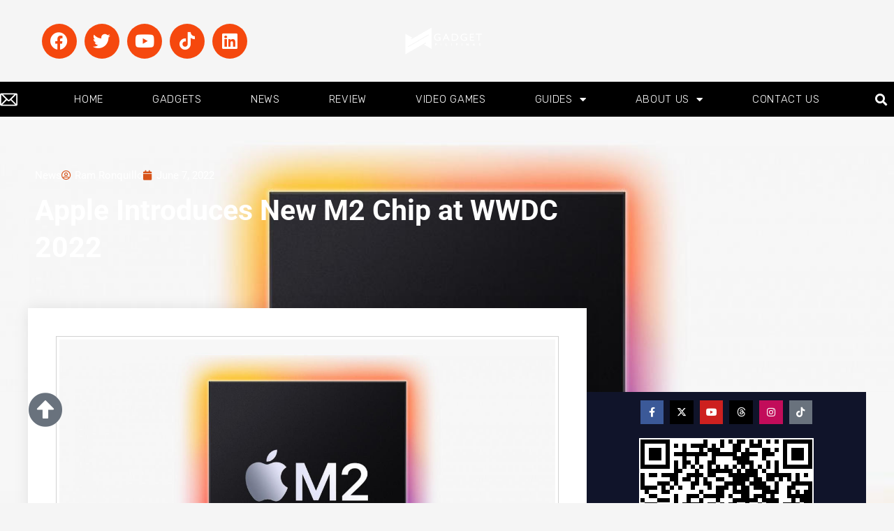

--- FILE ---
content_type: text/html; charset=UTF-8
request_url: https://www.gadgetpilipinas.net/2022/06/apple-launches-m2-chip/
body_size: 45152
content:
<!DOCTYPE html>
<html lang="en-US"  data-wp-dark-mode-preset="1" prefix="og: https://ogp.me/ns#">
<head>
<meta charset="UTF-8" />
<meta name="viewport" content="width=device-width, initial-scale=1.0" />
<!-- feeds & pingback -->
<link rel="profile" href="http://gmpg.org/xfn/11" />
<link rel="pingback" href="https://www.gadgetpilipinas.net/xmlrpc.php" />

<!-- Author Meta Tags by Molongui Authorship, visit: https://wordpress.org/plugins/molongui-authorship/ -->
<meta name="author" content="Ram Ronquillo">
<!-- /Molongui Authorship -->

	<style>img:is([sizes="auto" i], [sizes^="auto," i]) { contain-intrinsic-size: 3000px 1500px }</style>
	<!-- Google tag (gtag.js) consent mode dataLayer added by Site Kit -->
<script type="text/javascript" id="google_gtagjs-js-consent-mode-data-layer">
/* <![CDATA[ */
window.dataLayer = window.dataLayer || [];function gtag(){dataLayer.push(arguments);}
gtag('consent', 'default', {"ad_personalization":"denied","ad_storage":"denied","ad_user_data":"denied","analytics_storage":"denied","functionality_storage":"denied","security_storage":"denied","personalization_storage":"denied","region":["AT","BE","BG","CH","CY","CZ","DE","DK","EE","ES","FI","FR","GB","GR","HR","HU","IE","IS","IT","LI","LT","LU","LV","MT","NL","NO","PL","PT","RO","SE","SI","SK"],"wait_for_update":500});
window._googlesitekitConsentCategoryMap = {"statistics":["analytics_storage"],"marketing":["ad_storage","ad_user_data","ad_personalization"],"functional":["functionality_storage","security_storage"],"preferences":["personalization_storage"]};
window._googlesitekitConsents = {"ad_personalization":"denied","ad_storage":"denied","ad_user_data":"denied","analytics_storage":"denied","functionality_storage":"denied","security_storage":"denied","personalization_storage":"denied","region":["AT","BE","BG","CH","CY","CZ","DE","DK","EE","ES","FI","FR","GB","GR","HR","HU","IE","IS","IT","LI","LT","LU","LV","MT","NL","NO","PL","PT","RO","SE","SI","SK"],"wait_for_update":500};
/* ]]> */
</script>
<!-- End Google tag (gtag.js) consent mode dataLayer added by Site Kit -->

<!-- Search Engine Optimization by Rank Math PRO - https://rankmath.com/ -->
<title>Apple Introduces New M2 Chip at WWDC 2022</title>
<meta name="description" content="Apple has just unveiled the M2 chipset alongside the first devices powered by the new chip, the new MacBook Air and MacBook Pro at WWDC 2022."/>
<meta name="robots" content="follow, index, max-snippet:-1, max-video-preview:-1, max-image-preview:large"/>
<link rel="canonical" href="https://www.gadgetpilipinas.net/2022/06/apple-launches-m2-chip/" />
<meta property="og:locale" content="en_US" />
<meta property="og:type" content="article" />
<meta property="og:title" content="Apple Introduces New M2 Chip at WWDC 2022" />
<meta property="og:description" content="Apple has just unveiled the M2 chipset alongside the first devices powered by the new chip, the new MacBook Air and MacBook Pro at WWDC 2022." />
<meta property="og:url" content="https://www.gadgetpilipinas.net/2022/06/apple-launches-m2-chip/" />
<meta property="og:site_name" content="Gadget Pilipinas | Tech News, Reviews, Benchmarks and Build Guides" />
<meta property="article:publisher" content="https://www.facebook.com/gadgetpilipinas" />
<meta property="article:author" content="https://web.facebook.com/justaramdomdude" />
<meta property="article:tag" content="Apple" />
<meta property="article:tag" content="Apple M2" />
<meta property="article:tag" content="Apple M2 chip" />
<meta property="article:tag" content="Apple WWDC" />
<meta property="article:tag" content="M2" />
<meta property="article:tag" content="M2 Chip" />
<meta property="article:tag" content="WWDC 2022" />
<meta property="article:section" content="News" />
<meta property="og:updated_time" content="2022-08-05T14:31:20+08:00" />
<meta property="fb:app_id" content="1609960712656503" />
<meta property="og:image" content="https://www.gadgetpilipinas.net/wp-content/uploads/2022/06/Apple-M2-banner-2.jpg" />
<meta property="og:image:secure_url" content="https://www.gadgetpilipinas.net/wp-content/uploads/2022/06/Apple-M2-banner-2.jpg" />
<meta property="og:image:width" content="1200" />
<meta property="og:image:height" content="675" />
<meta property="og:image:alt" content="Apple Introduces New M2 Chip at WWDC 2022" />
<meta property="og:image:type" content="image/jpeg" />
<meta property="article:published_time" content="2022-06-07T04:11:48+08:00" />
<meta property="article:modified_time" content="2022-08-05T14:31:20+08:00" />
<meta name="twitter:card" content="summary_large_image" />
<meta name="twitter:title" content="Apple Introduces New M2 Chip at WWDC 2022" />
<meta name="twitter:description" content="Apple has just unveiled the M2 chipset alongside the first devices powered by the new chip, the new MacBook Air and MacBook Pro at WWDC 2022." />
<meta name="twitter:site" content="@gadgetpilipinas" />
<meta name="twitter:creator" content="@justaramdomdude" />
<meta name="twitter:image" content="https://www.gadgetpilipinas.net/wp-content/uploads/2022/06/Apple-M2-banner-2.jpg" />
<meta name="twitter:label1" content="Written by" />
<meta name="twitter:data1" content="Ram Ronquillo" />
<meta name="twitter:label2" content="Time to read" />
<meta name="twitter:data2" content="Less than a minute" />
<script type="application/ld+json" class="rank-math-schema-pro">{"@context":"https://schema.org","@graph":[{"@type":["NewsMediaOrganization","Organization"],"@id":"https://www.gadgetpilipinas.net/#organization","name":"Gadget Pilipinas | Tech News, Reviews, Benchmarks and Build Guides","url":"https://www.gadgetpilipinas.net","sameAs":["https://www.facebook.com/gadgetpilipinas","https://twitter.com/gadgetpilipinas"],"logo":{"@type":"ImageObject","@id":"https://www.gadgetpilipinas.net/#logo","url":"https://www.gadgetpilipinas.net/wp-content/uploads/2022/08/Gadget-Pilipinas-White-Logo-450px.png","contentUrl":"https://www.gadgetpilipinas.net/wp-content/uploads/2022/08/Gadget-Pilipinas-White-Logo-450px.png","caption":"Gadget Pilipinas | Tech News, Reviews, Benchmarks and Build Guides","inLanguage":"en-US","width":"450","height":"150"}},{"@type":"WebSite","@id":"https://www.gadgetpilipinas.net/#website","url":"https://www.gadgetpilipinas.net","name":"Gadget Pilipinas | Tech News, Reviews, Benchmarks and Build Guides","publisher":{"@id":"https://www.gadgetpilipinas.net/#organization"},"inLanguage":"en-US"},{"@type":"ImageObject","@id":"https://www.gadgetpilipinas.net/wp-content/uploads/2022/06/Apple-M2-banner-2.jpg","url":"https://www.gadgetpilipinas.net/wp-content/uploads/2022/06/Apple-M2-banner-2.jpg","width":"1200","height":"675","inLanguage":"en-US"},{"@type":"BreadcrumbList","@id":"https://www.gadgetpilipinas.net/2022/06/apple-launches-m2-chip/#breadcrumb","itemListElement":[{"@type":"ListItem","position":"1","item":{"@id":"https://www.gadgetpilipinas.net","name":"Home"}},{"@type":"ListItem","position":"2","item":{"@id":"https://www.gadgetpilipinas.net/category/news/","name":"News"}},{"@type":"ListItem","position":"3","item":{"@id":"https://www.gadgetpilipinas.net/2022/06/apple-launches-m2-chip/","name":"Apple Introduces New M2 Chip at WWDC 2022"}}]},{"@type":"WebPage","@id":"https://www.gadgetpilipinas.net/2022/06/apple-launches-m2-chip/#webpage","url":"https://www.gadgetpilipinas.net/2022/06/apple-launches-m2-chip/","name":"Apple Introduces New M2 Chip at WWDC 2022","datePublished":"2022-06-07T04:11:48+08:00","dateModified":"2022-08-05T14:31:20+08:00","isPartOf":{"@id":"https://www.gadgetpilipinas.net/#website"},"primaryImageOfPage":{"@id":"https://www.gadgetpilipinas.net/wp-content/uploads/2022/06/Apple-M2-banner-2.jpg"},"inLanguage":"en-US","breadcrumb":{"@id":"https://www.gadgetpilipinas.net/2022/06/apple-launches-m2-chip/#breadcrumb"}},{"@type":"Person","@id":"https://www.gadgetpilipinas.net/author/ramronquillo/","name":"Ram Ronquillo","description":"Ram Ronquillo eats puns for breakfast.","url":"https://www.gadgetpilipinas.net/author/ramronquillo/","image":{"@type":"ImageObject","@id":"http://www.gadgetpilipinas.net/wp-content/uploads/2024/12/Ram-Ronquillo.jpeg","url":"http://www.gadgetpilipinas.net/wp-content/uploads/2024/12/Ram-Ronquillo.jpeg","caption":"Ram Ronquillo","inLanguage":"en-US"},"sameAs":["https://gadgetpilipinas.net","https://web.facebook.com/justaramdomdude","https://twitter.com/https;//twitter.com/justaramdomdude"],"worksFor":{"@id":"https://www.gadgetpilipinas.net/#organization"}},{"@type":"NewsArticle","headline":"Apple Introduces New M2 Chip at WWDC 2022","datePublished":"2022-06-07T04:11:48+08:00","dateModified":"2022-08-05T14:31:20+08:00","articleSection":"News","author":{"@id":"https://www.gadgetpilipinas.net/author/ramronquillo/","name":"Ram Ronquillo"},"publisher":{"@id":"https://www.gadgetpilipinas.net/#organization"},"description":"Apple Introduces New M2 Chip at WWDC 2022 - Apple has just unveiled the M2 chipset alongside the first devices powered by the new chip, the new MacBook Air and MacBook Pro at WWDC 2022.","copyrightYear":"2022","copyrightHolder":{"@id":"https://www.gadgetpilipinas.net/#organization"},"name":"Apple Introduces New M2 Chip at WWDC 2022","@id":"https://www.gadgetpilipinas.net/2022/06/apple-launches-m2-chip/#richSnippet","isPartOf":{"@id":"https://www.gadgetpilipinas.net/2022/06/apple-launches-m2-chip/#webpage"},"image":{"@id":"https://www.gadgetpilipinas.net/wp-content/uploads/2022/06/Apple-M2-banner-2.jpg"},"inLanguage":"en-US","mainEntityOfPage":{"@id":"https://www.gadgetpilipinas.net/2022/06/apple-launches-m2-chip/#webpage"}}]}</script>
<!-- /Rank Math WordPress SEO plugin -->

<link rel='dns-prefetch' href='//www.googletagmanager.com' />
<link rel="alternate" type="application/rss+xml" title="Gadget Pilipinas | Tech News, Reviews, Benchmarks and Build Guides &raquo; Feed" href="https://www.gadgetpilipinas.net/feed/" />
<link rel="alternate" type="application/rss+xml" title="Gadget Pilipinas | Tech News, Reviews, Benchmarks and Build Guides &raquo; Comments Feed" href="https://www.gadgetpilipinas.net/comments/feed/" />
<script type="text/javascript">
/* <![CDATA[ */
window._wpemojiSettings = {"baseUrl":"https:\/\/s.w.org\/images\/core\/emoji\/16.0.1\/72x72\/","ext":".png","svgUrl":"https:\/\/s.w.org\/images\/core\/emoji\/16.0.1\/svg\/","svgExt":".svg","source":{"concatemoji":"https:\/\/www.gadgetpilipinas.net\/wp-includes\/js\/wp-emoji-release.min.js?ver=6.8.3"}};
/*! This file is auto-generated */
!function(s,n){var o,i,e;function c(e){try{var t={supportTests:e,timestamp:(new Date).valueOf()};sessionStorage.setItem(o,JSON.stringify(t))}catch(e){}}function p(e,t,n){e.clearRect(0,0,e.canvas.width,e.canvas.height),e.fillText(t,0,0);var t=new Uint32Array(e.getImageData(0,0,e.canvas.width,e.canvas.height).data),a=(e.clearRect(0,0,e.canvas.width,e.canvas.height),e.fillText(n,0,0),new Uint32Array(e.getImageData(0,0,e.canvas.width,e.canvas.height).data));return t.every(function(e,t){return e===a[t]})}function u(e,t){e.clearRect(0,0,e.canvas.width,e.canvas.height),e.fillText(t,0,0);for(var n=e.getImageData(16,16,1,1),a=0;a<n.data.length;a++)if(0!==n.data[a])return!1;return!0}function f(e,t,n,a){switch(t){case"flag":return n(e,"\ud83c\udff3\ufe0f\u200d\u26a7\ufe0f","\ud83c\udff3\ufe0f\u200b\u26a7\ufe0f")?!1:!n(e,"\ud83c\udde8\ud83c\uddf6","\ud83c\udde8\u200b\ud83c\uddf6")&&!n(e,"\ud83c\udff4\udb40\udc67\udb40\udc62\udb40\udc65\udb40\udc6e\udb40\udc67\udb40\udc7f","\ud83c\udff4\u200b\udb40\udc67\u200b\udb40\udc62\u200b\udb40\udc65\u200b\udb40\udc6e\u200b\udb40\udc67\u200b\udb40\udc7f");case"emoji":return!a(e,"\ud83e\udedf")}return!1}function g(e,t,n,a){var r="undefined"!=typeof WorkerGlobalScope&&self instanceof WorkerGlobalScope?new OffscreenCanvas(300,150):s.createElement("canvas"),o=r.getContext("2d",{willReadFrequently:!0}),i=(o.textBaseline="top",o.font="600 32px Arial",{});return e.forEach(function(e){i[e]=t(o,e,n,a)}),i}function t(e){var t=s.createElement("script");t.src=e,t.defer=!0,s.head.appendChild(t)}"undefined"!=typeof Promise&&(o="wpEmojiSettingsSupports",i=["flag","emoji"],n.supports={everything:!0,everythingExceptFlag:!0},e=new Promise(function(e){s.addEventListener("DOMContentLoaded",e,{once:!0})}),new Promise(function(t){var n=function(){try{var e=JSON.parse(sessionStorage.getItem(o));if("object"==typeof e&&"number"==typeof e.timestamp&&(new Date).valueOf()<e.timestamp+604800&&"object"==typeof e.supportTests)return e.supportTests}catch(e){}return null}();if(!n){if("undefined"!=typeof Worker&&"undefined"!=typeof OffscreenCanvas&&"undefined"!=typeof URL&&URL.createObjectURL&&"undefined"!=typeof Blob)try{var e="postMessage("+g.toString()+"("+[JSON.stringify(i),f.toString(),p.toString(),u.toString()].join(",")+"));",a=new Blob([e],{type:"text/javascript"}),r=new Worker(URL.createObjectURL(a),{name:"wpTestEmojiSupports"});return void(r.onmessage=function(e){c(n=e.data),r.terminate(),t(n)})}catch(e){}c(n=g(i,f,p,u))}t(n)}).then(function(e){for(var t in e)n.supports[t]=e[t],n.supports.everything=n.supports.everything&&n.supports[t],"flag"!==t&&(n.supports.everythingExceptFlag=n.supports.everythingExceptFlag&&n.supports[t]);n.supports.everythingExceptFlag=n.supports.everythingExceptFlag&&!n.supports.flag,n.DOMReady=!1,n.readyCallback=function(){n.DOMReady=!0}}).then(function(){return e}).then(function(){var e;n.supports.everything||(n.readyCallback(),(e=n.source||{}).concatemoji?t(e.concatemoji):e.wpemoji&&e.twemoji&&(t(e.twemoji),t(e.wpemoji)))}))}((window,document),window._wpemojiSettings);
/* ]]> */
</script>
<!-- www.gadgetpilipinas.net is managing ads with Advanced Ads 2.0.14 – https://wpadvancedads.com/ --><script id="gadge-ready">
			window.advanced_ads_ready=function(e,a){a=a||"complete";var d=function(e){return"interactive"===a?"loading"!==e:"complete"===e};d(document.readyState)?e():document.addEventListener("readystatechange",(function(a){d(a.target.readyState)&&e()}),{once:"interactive"===a})},window.advanced_ads_ready_queue=window.advanced_ads_ready_queue||[];		</script>
		<link rel='stylesheet' id='rhstyle-css' href='https://www.gadgetpilipinas.net/wp-content/themes/rehub-theme/style.css?ver=19.9.9.2' type='text/css' media='all' />
<link rel='stylesheet' id='rhslidingpanel-css' href='https://www.gadgetpilipinas.net/wp-content/themes/rehub-theme/css/slidingpanel.css?ver=1.0' type='text/css' media='all' />
<link rel='stylesheet' id='rhcompare-css' href='https://www.gadgetpilipinas.net/wp-content/themes/rehub-theme/css/dynamiccomparison.css?ver=1.3' type='text/css' media='all' />
<link rel='stylesheet' id='tf-owl-style-css' href='https://www.gadgetpilipinas.net/wp-content/plugins/tf-youtube/assets/css/owl.carousel.css?ver=6.8.3' type='text/css' media='all' />
<link rel='stylesheet' id='font-awesome-css' href='https://www.gadgetpilipinas.net/wp-content/plugins/elementor/assets/lib/font-awesome/css/font-awesome.min.css?ver=4.7.0' type='text/css' media='all' />
<link rel='stylesheet' id='tf-youtube-style-css' href='https://www.gadgetpilipinas.net/wp-content/plugins/tf-youtube/assets/css/style.css?ver=6.8.3' type='text/css' media='all' />
<style id='wp-emoji-styles-inline-css' type='text/css'>

	img.wp-smiley, img.emoji {
		display: inline !important;
		border: none !important;
		box-shadow: none !important;
		height: 1em !important;
		width: 1em !important;
		margin: 0 0.07em !important;
		vertical-align: -0.1em !important;
		background: none !important;
		padding: 0 !important;
	}
</style>
<link rel='stylesheet' id='wp-block-library-css' href='https://www.gadgetpilipinas.net/wp-includes/css/dist/block-library/style.min.css?ver=6.8.3' type='text/css' media='all' />
<style id='galleryberg-gallery-style-inline-css' type='text/css'>
.galleryberg-gallery-container{overflow:hidden}.galleryberg-gallery-container.alignleft,.galleryberg-gallery-container.alignright{max-width:var(--wp--style--global--content-size,420px)!important}.galleryberg-gallery-container figure.galleryberg-image{align-self:inherit}.galleryberg-gallery-container figure.galleryberg-image>a,.galleryberg-gallery-container figure.galleryberg-image>div:not(.components-drop-zone){display:flex;flex-direction:column;height:100%;width:100%}.galleryberg-gallery-container figure.galleryberg-image a,.galleryberg-gallery-container figure.galleryberg-image img{flex:1 0 0%;height:100%;-o-object-fit:cover;object-fit:cover;width:100%}.galleryberg-gallery-container.layout-square,.galleryberg-gallery-container.layout-tiles{display:grid;gap:16px}.galleryberg-gallery-container.layout-tiles>figure.galleryberg-image{width:100%}.galleryberg-gallery-container.layout-masonry{-moz-column-gap:16px;column-gap:16px;display:block}.galleryberg-gallery-container.layout-masonry>figure.galleryberg-image{margin-bottom:16px;width:100%}.galleryberg-gallery-container.layout-justified{align-items:stretch;display:flex;flex-wrap:wrap;gap:8px}.galleryberg-gallery-container.layout-justified>figure.galleryberg-image{flex:1 1 auto;margin:0;width:auto!important}.galleryberg-gallery-container.layout-justified>figure.galleryberg-image img{display:block;height:100%;-o-object-fit:cover;object-fit:cover;width:100%}.galleryberg-gallery-container.layout-square>figure.galleryberg-image,.galleryberg-gallery-container.layout-square>figure.galleryberg-image img{aspect-ratio:1/1;height:auto;-o-object-fit:cover;object-fit:cover;width:100%}.galleryberg-gallery-container figure.galleryberg-image img{display:block!important}@media(max-width:1024px){.galleryberg-gallery-container.layout-mosaic[style*="--galleryberg-tablet-columns"],.galleryberg-gallery-container.layout-square[style*="--galleryberg-tablet-columns"],.galleryberg-gallery-container.layout-tiles[style*="--galleryberg-tablet-columns"]{grid-template-columns:repeat(var(--galleryberg-tablet-columns),1fr)!important}.galleryberg-gallery-container.layout-masonry[style*="--galleryberg-tablet-columns"]{-moz-column-count:var(--galleryberg-tablet-columns)!important;column-count:var(--galleryberg-tablet-columns)!important}}@media(max-width:768px){.galleryberg-gallery-container.layout-mosaic[style*="--galleryberg-mobile-columns"],.galleryberg-gallery-container.layout-square[style*="--galleryberg-mobile-columns"],.galleryberg-gallery-container.layout-tiles[style*="--galleryberg-mobile-columns"]{grid-template-columns:repeat(var(--galleryberg-mobile-columns),1fr)!important}.galleryberg-gallery-container.layout-masonry[style*="--galleryberg-mobile-columns"]{-moz-column-count:var(--galleryberg-mobile-columns)!important;column-count:var(--galleryberg-mobile-columns)!important}}

</style>
<style id='galleryberg-image-style-inline-css' type='text/css'>
.wp-block-galleryberg-image{line-height:1;margin:0;overflow:visible;position:relative}.wp-block-galleryberg-image.galleryberg-image-center{margin-right:auto}.wp-block-galleryberg-image.galleryberg-image-center,.wp-block-galleryberg-image.galleryberg-image-right{margin-left:auto;width:-moz-fit-content;width:fit-content}.wp-block-galleryberg-image figcaption{margin-top:.5em}.wp-block-galleryberg-image figcaption.caption-type-below{margin-top:.5em;position:relative}.wp-block-galleryberg-image figcaption.caption-type-full-overlay{align-items:center;background-color:rgba(0,0,0,.5);bottom:0;color:#fff;display:flex;justify-content:center;left:0;margin:0;padding:1em;position:absolute;right:0;text-align:center;top:0}.wp-block-galleryberg-image figcaption.caption-type-full-overlay.caption-align-top-center,.wp-block-galleryberg-image figcaption.caption-type-full-overlay.caption-align-top-left,.wp-block-galleryberg-image figcaption.caption-type-full-overlay.caption-align-top-right{align-items:flex-start}.wp-block-galleryberg-image figcaption.caption-type-full-overlay.caption-align-bottom-center,.wp-block-galleryberg-image figcaption.caption-type-full-overlay.caption-align-bottom-left,.wp-block-galleryberg-image figcaption.caption-type-full-overlay.caption-align-bottom-right{align-items:flex-end}.wp-block-galleryberg-image figcaption.caption-type-full-overlay.caption-align-bottom-left,.wp-block-galleryberg-image figcaption.caption-type-full-overlay.caption-align-center-left,.wp-block-galleryberg-image figcaption.caption-type-full-overlay.caption-align-top-left{justify-content:flex-start;text-align:left}.wp-block-galleryberg-image figcaption.caption-type-full-overlay.caption-align-bottom-right,.wp-block-galleryberg-image figcaption.caption-type-full-overlay.caption-align-center-right,.wp-block-galleryberg-image figcaption.caption-type-full-overlay.caption-align-top-right{justify-content:flex-end;text-align:right}.wp-block-galleryberg-image figcaption.caption-type-full-overlay.caption-align-bottom-center,.wp-block-galleryberg-image figcaption.caption-type-full-overlay.caption-align-center-center,.wp-block-galleryberg-image figcaption.caption-type-full-overlay.caption-align-top-center{justify-content:center;text-align:center}.wp-block-galleryberg-image figcaption.caption-type-bar-overlay{background-color:rgba(0,0,0,.7);bottom:0;color:#fff;left:0;margin:0;padding:.75em 1em;position:absolute;right:0}.wp-block-galleryberg-image figcaption.caption-type-bar-overlay.caption-align-top-center,.wp-block-galleryberg-image figcaption.caption-type-bar-overlay.caption-align-top-left,.wp-block-galleryberg-image figcaption.caption-type-bar-overlay.caption-align-top-right{bottom:auto;top:0}.wp-block-galleryberg-image figcaption.caption-type-bar-overlay.caption-align-center-center,.wp-block-galleryberg-image figcaption.caption-type-bar-overlay.caption-align-center-left,.wp-block-galleryberg-image figcaption.caption-type-bar-overlay.caption-align-center-right{bottom:auto;top:50%;transform:translateY(-50%)}.wp-block-galleryberg-image figcaption.caption-type-bar-overlay.caption-align-bottom-left,.wp-block-galleryberg-image figcaption.caption-type-bar-overlay.caption-align-center-left,.wp-block-galleryberg-image figcaption.caption-type-bar-overlay.caption-align-top-left{text-align:left}.wp-block-galleryberg-image figcaption.caption-type-bar-overlay.caption-align-bottom-center,.wp-block-galleryberg-image figcaption.caption-type-bar-overlay.caption-align-center-center,.wp-block-galleryberg-image figcaption.caption-type-bar-overlay.caption-align-top-center{text-align:center}.wp-block-galleryberg-image figcaption.caption-type-bar-overlay.caption-align-bottom-right,.wp-block-galleryberg-image figcaption.caption-type-bar-overlay.caption-align-center-right,.wp-block-galleryberg-image figcaption.caption-type-bar-overlay.caption-align-top-right{text-align:right}.wp-block-galleryberg-image figcaption.caption-visibility-show-on-hover{opacity:0;transition:opacity .3s ease}.wp-block-galleryberg-image figcaption.caption-visibility-hide-on-hover{opacity:1;transition:opacity .3s ease}.wp-block-galleryberg-image:hover figcaption.caption-visibility-show-on-hover{opacity:1}.wp-block-galleryberg-image:hover figcaption.caption-visibility-hide-on-hover{opacity:0}.wp-block-galleryberg-image img{box-sizing:border-box}.wp-block-galleryberg-image.has-hover-effect{overflow:hidden}.wp-block-galleryberg-image.has-hover-effect img{transition:transform .3s ease}.wp-block-galleryberg-image.has-hover-effect.hover-zoom-in:hover img,.wp-block-galleryberg-image.has-hover-effect.hover-zoom-out img{transform:scale(1.1)}.wp-block-galleryberg-image.has-hover-effect.hover-zoom-out:hover img{transform:scale(1)}.wp-block-galleryberg-image.is-selected .components-placeholder.has-illustration{border-radius:2px;box-shadow:inset 0 0 0 1px #1e1e1e}.wp-block-galleryberg-image.is-selected .components-placeholder.has-illustration:before{opacity:0}.wp-block-galleryberg-image.is-selected .components-placeholder__illustration{display:none}.galleryberg-width-height-control{display:flex;gap:10px;grid-column:1/-1}

</style>
<style id='global-styles-inline-css' type='text/css'>
:root{--wp--preset--aspect-ratio--square: 1;--wp--preset--aspect-ratio--4-3: 4/3;--wp--preset--aspect-ratio--3-4: 3/4;--wp--preset--aspect-ratio--3-2: 3/2;--wp--preset--aspect-ratio--2-3: 2/3;--wp--preset--aspect-ratio--16-9: 16/9;--wp--preset--aspect-ratio--9-16: 9/16;--wp--preset--color--black: #000000;--wp--preset--color--cyan-bluish-gray: #abb8c3;--wp--preset--color--white: #ffffff;--wp--preset--color--pale-pink: #f78da7;--wp--preset--color--vivid-red: #cf2e2e;--wp--preset--color--luminous-vivid-orange: #ff6900;--wp--preset--color--luminous-vivid-amber: #fcb900;--wp--preset--color--light-green-cyan: #7bdcb5;--wp--preset--color--vivid-green-cyan: #00d084;--wp--preset--color--pale-cyan-blue: #8ed1fc;--wp--preset--color--vivid-cyan-blue: #0693e3;--wp--preset--color--vivid-purple: #9b51e0;--wp--preset--color--main: var(--rehub-main-color);--wp--preset--color--secondary: var(--rehub-sec-color);--wp--preset--color--buttonmain: var(--rehub-main-btn-bg);--wp--preset--color--cyan-grey: #abb8c3;--wp--preset--color--orange-light: #fcb900;--wp--preset--color--red: #cf2e2e;--wp--preset--color--red-bright: #f04057;--wp--preset--color--vivid-green: #00d084;--wp--preset--color--orange: #ff6900;--wp--preset--color--blue: #0693e3;--wp--preset--gradient--vivid-cyan-blue-to-vivid-purple: linear-gradient(135deg,rgba(6,147,227,1) 0%,rgb(155,81,224) 100%);--wp--preset--gradient--light-green-cyan-to-vivid-green-cyan: linear-gradient(135deg,rgb(122,220,180) 0%,rgb(0,208,130) 100%);--wp--preset--gradient--luminous-vivid-amber-to-luminous-vivid-orange: linear-gradient(135deg,rgba(252,185,0,1) 0%,rgba(255,105,0,1) 100%);--wp--preset--gradient--luminous-vivid-orange-to-vivid-red: linear-gradient(135deg,rgba(255,105,0,1) 0%,rgb(207,46,46) 100%);--wp--preset--gradient--very-light-gray-to-cyan-bluish-gray: linear-gradient(135deg,rgb(238,238,238) 0%,rgb(169,184,195) 100%);--wp--preset--gradient--cool-to-warm-spectrum: linear-gradient(135deg,rgb(74,234,220) 0%,rgb(151,120,209) 20%,rgb(207,42,186) 40%,rgb(238,44,130) 60%,rgb(251,105,98) 80%,rgb(254,248,76) 100%);--wp--preset--gradient--blush-light-purple: linear-gradient(135deg,rgb(255,206,236) 0%,rgb(152,150,240) 100%);--wp--preset--gradient--blush-bordeaux: linear-gradient(135deg,rgb(254,205,165) 0%,rgb(254,45,45) 50%,rgb(107,0,62) 100%);--wp--preset--gradient--luminous-dusk: linear-gradient(135deg,rgb(255,203,112) 0%,rgb(199,81,192) 50%,rgb(65,88,208) 100%);--wp--preset--gradient--pale-ocean: linear-gradient(135deg,rgb(255,245,203) 0%,rgb(182,227,212) 50%,rgb(51,167,181) 100%);--wp--preset--gradient--electric-grass: linear-gradient(135deg,rgb(202,248,128) 0%,rgb(113,206,126) 100%);--wp--preset--gradient--midnight: linear-gradient(135deg,rgb(2,3,129) 0%,rgb(40,116,252) 100%);--wp--preset--font-size--small: 13px;--wp--preset--font-size--medium: 20px;--wp--preset--font-size--large: 36px;--wp--preset--font-size--x-large: 42px;--wp--preset--font-family--system-font: -apple-system,BlinkMacSystemFont,"Segoe UI",Roboto,Oxygen-Sans,Ubuntu,Cantarell,"Helvetica Neue",sans-serif;--wp--preset--font-family--rh-nav-font: var(--rehub-nav-font,-apple-system,BlinkMacSystemFont,"Segoe UI",Roboto,Oxygen-Sans,Ubuntu,Cantarell,"Helvetica Neue",sans-serif);--wp--preset--font-family--rh-head-font: var(--rehub-head-font,-apple-system,BlinkMacSystemFont,"Segoe UI",Roboto,Oxygen-Sans,Ubuntu,Cantarell,"Helvetica Neue",sans-serif);--wp--preset--font-family--rh-btn-font: var(--rehub-btn-font,-apple-system,BlinkMacSystemFont,"Segoe UI",Roboto,Oxygen-Sans,Ubuntu,Cantarell,"Helvetica Neue",sans-serif);--wp--preset--font-family--rh-body-font: var(--rehub-body-font,-apple-system,BlinkMacSystemFont,"Segoe UI",Roboto,Oxygen-Sans,Ubuntu,Cantarell,"Helvetica Neue",sans-serif);--wp--preset--spacing--20: 0.44rem;--wp--preset--spacing--30: 0.67rem;--wp--preset--spacing--40: 1rem;--wp--preset--spacing--50: 1.5rem;--wp--preset--spacing--60: 2.25rem;--wp--preset--spacing--70: 3.38rem;--wp--preset--spacing--80: 5.06rem;--wp--preset--shadow--natural: 6px 6px 9px rgba(0, 0, 0, 0.2);--wp--preset--shadow--deep: 12px 12px 50px rgba(0, 0, 0, 0.4);--wp--preset--shadow--sharp: 6px 6px 0px rgba(0, 0, 0, 0.2);--wp--preset--shadow--outlined: 6px 6px 0px -3px rgba(255, 255, 255, 1), 6px 6px rgba(0, 0, 0, 1);--wp--preset--shadow--crisp: 6px 6px 0px rgba(0, 0, 0, 1);}:root { --wp--style--global--content-size: 760px;--wp--style--global--wide-size: 1200px; }:where(body) { margin: 0; }.wp-site-blocks > .alignleft { float: left; margin-right: 2em; }.wp-site-blocks > .alignright { float: right; margin-left: 2em; }.wp-site-blocks > .aligncenter { justify-content: center; margin-left: auto; margin-right: auto; }:where(.wp-site-blocks) > * { margin-block-start: 24px; margin-block-end: 0; }:where(.wp-site-blocks) > :first-child { margin-block-start: 0; }:where(.wp-site-blocks) > :last-child { margin-block-end: 0; }:root { --wp--style--block-gap: 24px; }:root :where(.is-layout-flow) > :first-child{margin-block-start: 0;}:root :where(.is-layout-flow) > :last-child{margin-block-end: 0;}:root :where(.is-layout-flow) > *{margin-block-start: 24px;margin-block-end: 0;}:root :where(.is-layout-constrained) > :first-child{margin-block-start: 0;}:root :where(.is-layout-constrained) > :last-child{margin-block-end: 0;}:root :where(.is-layout-constrained) > *{margin-block-start: 24px;margin-block-end: 0;}:root :where(.is-layout-flex){gap: 24px;}:root :where(.is-layout-grid){gap: 24px;}.is-layout-flow > .alignleft{float: left;margin-inline-start: 0;margin-inline-end: 2em;}.is-layout-flow > .alignright{float: right;margin-inline-start: 2em;margin-inline-end: 0;}.is-layout-flow > .aligncenter{margin-left: auto !important;margin-right: auto !important;}.is-layout-constrained > .alignleft{float: left;margin-inline-start: 0;margin-inline-end: 2em;}.is-layout-constrained > .alignright{float: right;margin-inline-start: 2em;margin-inline-end: 0;}.is-layout-constrained > .aligncenter{margin-left: auto !important;margin-right: auto !important;}.is-layout-constrained > :where(:not(.alignleft):not(.alignright):not(.alignfull)){max-width: var(--wp--style--global--content-size);margin-left: auto !important;margin-right: auto !important;}.is-layout-constrained > .alignwide{max-width: var(--wp--style--global--wide-size);}body .is-layout-flex{display: flex;}.is-layout-flex{flex-wrap: wrap;align-items: center;}.is-layout-flex > :is(*, div){margin: 0;}body .is-layout-grid{display: grid;}.is-layout-grid > :is(*, div){margin: 0;}body{padding-top: 0px;padding-right: 0px;padding-bottom: 0px;padding-left: 0px;}a:where(:not(.wp-element-button)){text-decoration: none;}h1{font-size: 29px;line-height: 34px;margin-top: 10px;margin-bottom: 31px;}h2{font-size: 25px;line-height: 31px;margin-top: 10px;margin-bottom: 31px;}h3{font-size: 20px;line-height: 28px;margin-top: 10px;margin-bottom: 25px;}h4{font-size: 18px;line-height: 24px;margin-top: 10px;margin-bottom: 18px;}h5{font-size: 16px;line-height: 20px;margin-top: 10px;margin-bottom: 15px;}h6{font-size: 14px;line-height: 20px;margin-top: 0px;margin-bottom: 10px;}:root :where(.wp-element-button, .wp-block-button__link){background-color: #32373c;border-width: 0;color: #fff;font-family: inherit;font-size: inherit;line-height: inherit;padding: calc(0.667em + 2px) calc(1.333em + 2px);text-decoration: none;}.has-black-color{color: var(--wp--preset--color--black) !important;}.has-cyan-bluish-gray-color{color: var(--wp--preset--color--cyan-bluish-gray) !important;}.has-white-color{color: var(--wp--preset--color--white) !important;}.has-pale-pink-color{color: var(--wp--preset--color--pale-pink) !important;}.has-vivid-red-color{color: var(--wp--preset--color--vivid-red) !important;}.has-luminous-vivid-orange-color{color: var(--wp--preset--color--luminous-vivid-orange) !important;}.has-luminous-vivid-amber-color{color: var(--wp--preset--color--luminous-vivid-amber) !important;}.has-light-green-cyan-color{color: var(--wp--preset--color--light-green-cyan) !important;}.has-vivid-green-cyan-color{color: var(--wp--preset--color--vivid-green-cyan) !important;}.has-pale-cyan-blue-color{color: var(--wp--preset--color--pale-cyan-blue) !important;}.has-vivid-cyan-blue-color{color: var(--wp--preset--color--vivid-cyan-blue) !important;}.has-vivid-purple-color{color: var(--wp--preset--color--vivid-purple) !important;}.has-main-color{color: var(--wp--preset--color--main) !important;}.has-secondary-color{color: var(--wp--preset--color--secondary) !important;}.has-buttonmain-color{color: var(--wp--preset--color--buttonmain) !important;}.has-cyan-grey-color{color: var(--wp--preset--color--cyan-grey) !important;}.has-orange-light-color{color: var(--wp--preset--color--orange-light) !important;}.has-red-color{color: var(--wp--preset--color--red) !important;}.has-red-bright-color{color: var(--wp--preset--color--red-bright) !important;}.has-vivid-green-color{color: var(--wp--preset--color--vivid-green) !important;}.has-orange-color{color: var(--wp--preset--color--orange) !important;}.has-blue-color{color: var(--wp--preset--color--blue) !important;}.has-black-background-color{background-color: var(--wp--preset--color--black) !important;}.has-cyan-bluish-gray-background-color{background-color: var(--wp--preset--color--cyan-bluish-gray) !important;}.has-white-background-color{background-color: var(--wp--preset--color--white) !important;}.has-pale-pink-background-color{background-color: var(--wp--preset--color--pale-pink) !important;}.has-vivid-red-background-color{background-color: var(--wp--preset--color--vivid-red) !important;}.has-luminous-vivid-orange-background-color{background-color: var(--wp--preset--color--luminous-vivid-orange) !important;}.has-luminous-vivid-amber-background-color{background-color: var(--wp--preset--color--luminous-vivid-amber) !important;}.has-light-green-cyan-background-color{background-color: var(--wp--preset--color--light-green-cyan) !important;}.has-vivid-green-cyan-background-color{background-color: var(--wp--preset--color--vivid-green-cyan) !important;}.has-pale-cyan-blue-background-color{background-color: var(--wp--preset--color--pale-cyan-blue) !important;}.has-vivid-cyan-blue-background-color{background-color: var(--wp--preset--color--vivid-cyan-blue) !important;}.has-vivid-purple-background-color{background-color: var(--wp--preset--color--vivid-purple) !important;}.has-main-background-color{background-color: var(--wp--preset--color--main) !important;}.has-secondary-background-color{background-color: var(--wp--preset--color--secondary) !important;}.has-buttonmain-background-color{background-color: var(--wp--preset--color--buttonmain) !important;}.has-cyan-grey-background-color{background-color: var(--wp--preset--color--cyan-grey) !important;}.has-orange-light-background-color{background-color: var(--wp--preset--color--orange-light) !important;}.has-red-background-color{background-color: var(--wp--preset--color--red) !important;}.has-red-bright-background-color{background-color: var(--wp--preset--color--red-bright) !important;}.has-vivid-green-background-color{background-color: var(--wp--preset--color--vivid-green) !important;}.has-orange-background-color{background-color: var(--wp--preset--color--orange) !important;}.has-blue-background-color{background-color: var(--wp--preset--color--blue) !important;}.has-black-border-color{border-color: var(--wp--preset--color--black) !important;}.has-cyan-bluish-gray-border-color{border-color: var(--wp--preset--color--cyan-bluish-gray) !important;}.has-white-border-color{border-color: var(--wp--preset--color--white) !important;}.has-pale-pink-border-color{border-color: var(--wp--preset--color--pale-pink) !important;}.has-vivid-red-border-color{border-color: var(--wp--preset--color--vivid-red) !important;}.has-luminous-vivid-orange-border-color{border-color: var(--wp--preset--color--luminous-vivid-orange) !important;}.has-luminous-vivid-amber-border-color{border-color: var(--wp--preset--color--luminous-vivid-amber) !important;}.has-light-green-cyan-border-color{border-color: var(--wp--preset--color--light-green-cyan) !important;}.has-vivid-green-cyan-border-color{border-color: var(--wp--preset--color--vivid-green-cyan) !important;}.has-pale-cyan-blue-border-color{border-color: var(--wp--preset--color--pale-cyan-blue) !important;}.has-vivid-cyan-blue-border-color{border-color: var(--wp--preset--color--vivid-cyan-blue) !important;}.has-vivid-purple-border-color{border-color: var(--wp--preset--color--vivid-purple) !important;}.has-main-border-color{border-color: var(--wp--preset--color--main) !important;}.has-secondary-border-color{border-color: var(--wp--preset--color--secondary) !important;}.has-buttonmain-border-color{border-color: var(--wp--preset--color--buttonmain) !important;}.has-cyan-grey-border-color{border-color: var(--wp--preset--color--cyan-grey) !important;}.has-orange-light-border-color{border-color: var(--wp--preset--color--orange-light) !important;}.has-red-border-color{border-color: var(--wp--preset--color--red) !important;}.has-red-bright-border-color{border-color: var(--wp--preset--color--red-bright) !important;}.has-vivid-green-border-color{border-color: var(--wp--preset--color--vivid-green) !important;}.has-orange-border-color{border-color: var(--wp--preset--color--orange) !important;}.has-blue-border-color{border-color: var(--wp--preset--color--blue) !important;}.has-vivid-cyan-blue-to-vivid-purple-gradient-background{background: var(--wp--preset--gradient--vivid-cyan-blue-to-vivid-purple) !important;}.has-light-green-cyan-to-vivid-green-cyan-gradient-background{background: var(--wp--preset--gradient--light-green-cyan-to-vivid-green-cyan) !important;}.has-luminous-vivid-amber-to-luminous-vivid-orange-gradient-background{background: var(--wp--preset--gradient--luminous-vivid-amber-to-luminous-vivid-orange) !important;}.has-luminous-vivid-orange-to-vivid-red-gradient-background{background: var(--wp--preset--gradient--luminous-vivid-orange-to-vivid-red) !important;}.has-very-light-gray-to-cyan-bluish-gray-gradient-background{background: var(--wp--preset--gradient--very-light-gray-to-cyan-bluish-gray) !important;}.has-cool-to-warm-spectrum-gradient-background{background: var(--wp--preset--gradient--cool-to-warm-spectrum) !important;}.has-blush-light-purple-gradient-background{background: var(--wp--preset--gradient--blush-light-purple) !important;}.has-blush-bordeaux-gradient-background{background: var(--wp--preset--gradient--blush-bordeaux) !important;}.has-luminous-dusk-gradient-background{background: var(--wp--preset--gradient--luminous-dusk) !important;}.has-pale-ocean-gradient-background{background: var(--wp--preset--gradient--pale-ocean) !important;}.has-electric-grass-gradient-background{background: var(--wp--preset--gradient--electric-grass) !important;}.has-midnight-gradient-background{background: var(--wp--preset--gradient--midnight) !important;}.has-small-font-size{font-size: var(--wp--preset--font-size--small) !important;}.has-medium-font-size{font-size: var(--wp--preset--font-size--medium) !important;}.has-large-font-size{font-size: var(--wp--preset--font-size--large) !important;}.has-x-large-font-size{font-size: var(--wp--preset--font-size--x-large) !important;}.has-system-font-font-family{font-family: var(--wp--preset--font-family--system-font) !important;}.has-rh-nav-font-font-family{font-family: var(--wp--preset--font-family--rh-nav-font) !important;}.has-rh-head-font-font-family{font-family: var(--wp--preset--font-family--rh-head-font) !important;}.has-rh-btn-font-font-family{font-family: var(--wp--preset--font-family--rh-btn-font) !important;}.has-rh-body-font-font-family{font-family: var(--wp--preset--font-family--rh-body-font) !important;}
:root :where(.wp-block-pullquote){font-size: 1.5em;line-height: 1.6;}
:root :where(.wp-block-post-title){margin-top: 4px;margin-right: 0;margin-bottom: 15px;margin-left: 0;}
:root :where(.wp-block-image){margin-top: 0px;margin-bottom: 31px;}
:root :where(.wp-block-media-text){margin-top: 0px;margin-bottom: 31px;}
:root :where(.wp-block-post-content){font-size: 16px;line-height: 28px;}
</style>
<link rel='stylesheet' id='owl-carousel-css' href='https://www.gadgetpilipinas.net/wp-content/plugins/epic-split-post/assets/js/owl-carousel2/assets/owl.carousel.min.css?ver=1.0.6' type='text/css' media='all' />
<link rel='stylesheet' id='epic-split-css' href='https://www.gadgetpilipinas.net/wp-content/plugins/epic-split-post/assets/css/split-post.css?ver=1.0.6' type='text/css' media='all' />
<link rel='stylesheet' id='gn-frontend-gnfollow-style-css' href='https://www.gadgetpilipinas.net/wp-content/plugins/gn-publisher/assets/css/gn-frontend-gnfollow.min.css?ver=1.5.25' type='text/css' media='all' />
<link rel='stylesheet' id='lets-review-api-css' href='https://www.gadgetpilipinas.net/wp-content/plugins/lets-review/assets/css/style-api.min.css?ver=3.4.3' type='text/css' media='all' />
<link rel='stylesheet' id='font-awesome-regular-css' href='https://www.gadgetpilipinas.net/wp-content/plugins/lets-review/assets/fonts/fontawesome/css/regular.min.css?ver=3.4.3' type='text/css' media='all' />
<link rel='stylesheet' id='font-awesome-solid-css' href='https://www.gadgetpilipinas.net/wp-content/plugins/lets-review/assets/fonts/fontawesome/css/solid.min.css?ver=3.4.3' type='text/css' media='all' />
<link rel='stylesheet' id='qrc-css-css' href='https://www.gadgetpilipinas.net/wp-content/plugins/qr-code-composer/public/css/qrc.css?ver=1769011806' type='text/css' media='all' />
<link rel='stylesheet' id='theme-my-login-css' href='https://www.gadgetpilipinas.net/wp-content/plugins/theme-my-login/assets/styles/theme-my-login.min.css?ver=7.1.14' type='text/css' media='all' />
<link rel='stylesheet' id='elementor-frontend-css' href='https://www.gadgetpilipinas.net/wp-content/plugins/elementor/assets/css/frontend.min.css?ver=3.34.2' type='text/css' media='all' />
<style id='elementor-frontend-inline-css' type='text/css'>
.elementor-176899 .elementor-element.elementor-element-1e64d0c:not(.elementor-motion-effects-element-type-background), .elementor-176899 .elementor-element.elementor-element-1e64d0c > .elementor-motion-effects-container > .elementor-motion-effects-layer{background-image:url("https://www.gadgetpilipinas.net/wp-content/uploads/2022/06/Apple-M2-banner-2.jpg");}.elementor-176899 .elementor-element.elementor-element-391da5:not(.elementor-motion-effects-element-type-background), .elementor-176899 .elementor-element.elementor-element-391da5 > .elementor-motion-effects-container > .elementor-motion-effects-layer{background-image:url("https://www.gadgetpilipinas.net/wp-content/uploads/2022/06/Apple-M2-banner-2.jpg");}
</style>
<link rel='stylesheet' id='widget-social-icons-css' href='https://www.gadgetpilipinas.net/wp-content/plugins/elementor/assets/css/widget-social-icons.min.css?ver=3.34.2' type='text/css' media='all' />
<link rel='stylesheet' id='e-apple-webkit-css' href='https://www.gadgetpilipinas.net/wp-content/plugins/elementor/assets/css/conditionals/apple-webkit.min.css?ver=3.34.2' type='text/css' media='all' />
<link rel='stylesheet' id='widget-image-css' href='https://www.gadgetpilipinas.net/wp-content/plugins/elementor/assets/css/widget-image.min.css?ver=3.34.2' type='text/css' media='all' />
<link rel='stylesheet' id='widget-nav-menu-css' href='https://www.gadgetpilipinas.net/wp-content/plugins/elementor-pro/assets/css/widget-nav-menu.min.css?ver=3.34.1' type='text/css' media='all' />
<link rel='stylesheet' id='widget-search-form-css' href='https://www.gadgetpilipinas.net/wp-content/plugins/elementor-pro/assets/css/widget-search-form.min.css?ver=3.34.1' type='text/css' media='all' />
<link rel='stylesheet' id='elementor-icons-shared-0-css' href='https://www.gadgetpilipinas.net/wp-content/plugins/elementor/assets/lib/font-awesome/css/fontawesome.min.css?ver=5.15.3' type='text/css' media='all' />
<link rel='stylesheet' id='elementor-icons-fa-solid-css' href='https://www.gadgetpilipinas.net/wp-content/plugins/elementor/assets/lib/font-awesome/css/solid.min.css?ver=5.15.3' type='text/css' media='all' />
<link rel='stylesheet' id='e-sticky-css' href='https://www.gadgetpilipinas.net/wp-content/plugins/elementor-pro/assets/css/modules/sticky.min.css?ver=3.34.1' type='text/css' media='all' />
<link rel='stylesheet' id='widget-heading-css' href='https://www.gadgetpilipinas.net/wp-content/plugins/elementor/assets/css/widget-heading.min.css?ver=3.34.2' type='text/css' media='all' />
<link rel='stylesheet' id='widget-icon-list-css' href='https://www.gadgetpilipinas.net/wp-content/plugins/elementor/assets/css/widget-icon-list.min.css?ver=3.34.2' type='text/css' media='all' />
<link rel='stylesheet' id='widget-post-info-css' href='https://www.gadgetpilipinas.net/wp-content/plugins/elementor-pro/assets/css/widget-post-info.min.css?ver=3.34.1' type='text/css' media='all' />
<link rel='stylesheet' id='elementor-icons-fa-regular-css' href='https://www.gadgetpilipinas.net/wp-content/plugins/elementor/assets/lib/font-awesome/css/regular.min.css?ver=5.15.3' type='text/css' media='all' />
<link rel='stylesheet' id='e-animation-fadeIn-css' href='https://www.gadgetpilipinas.net/wp-content/plugins/elementor/assets/lib/animations/styles/fadeIn.min.css?ver=3.34.2' type='text/css' media='all' />
<link rel='stylesheet' id='e-motion-fx-css' href='https://www.gadgetpilipinas.net/wp-content/plugins/elementor-pro/assets/css/modules/motion-fx.min.css?ver=3.34.1' type='text/css' media='all' />
<link rel='stylesheet' id='widget-table-of-contents-css' href='https://www.gadgetpilipinas.net/wp-content/plugins/elementor-pro/assets/css/widget-table-of-contents.min.css?ver=3.34.1' type='text/css' media='all' />
<link rel='stylesheet' id='widget-social-css' href='https://www.gadgetpilipinas.net/wp-content/plugins/elementor-pro/assets/css/widget-social.min.css?ver=3.34.1' type='text/css' media='all' />
<link rel='stylesheet' id='widget-author-box-css' href='https://www.gadgetpilipinas.net/wp-content/plugins/elementor-pro/assets/css/widget-author-box.min.css?ver=3.34.1' type='text/css' media='all' />
<link rel='stylesheet' id='widget-posts-css' href='https://www.gadgetpilipinas.net/wp-content/plugins/elementor-pro/assets/css/widget-posts.min.css?ver=3.34.1' type='text/css' media='all' />
<link rel='stylesheet' id='elementor-icons-css' href='https://www.gadgetpilipinas.net/wp-content/plugins/elementor/assets/lib/eicons/css/elementor-icons.min.css?ver=5.46.0' type='text/css' media='all' />
<link rel='stylesheet' id='elementor-post-114477-css' href='https://www.gadgetpilipinas.net/wp-content/uploads/elementor/css/post-114477.css?ver=1768966793' type='text/css' media='all' />
<link rel='stylesheet' id='elementor-post-197183-css' href='https://www.gadgetpilipinas.net/wp-content/uploads/elementor/css/post-197183.css?ver=1768966793' type='text/css' media='all' />
<link rel='stylesheet' id='elementor-post-114816-css' href='https://www.gadgetpilipinas.net/wp-content/uploads/elementor/css/post-114816.css?ver=1768966793' type='text/css' media='all' />
<link rel='stylesheet' id='elementor-post-176899-css' href='https://www.gadgetpilipinas.net/wp-content/uploads/elementor/css/post-176899.css?ver=1768966794' type='text/css' media='all' />
<link rel='stylesheet' id='molongui-authorship-box-css' href='https://www.gadgetpilipinas.net/wp-content/plugins/molongui-authorship/assets/css/author-box.af84.min.css?ver=5.2.4' type='text/css' media='all' />
<style id='molongui-authorship-box-inline-css' type='text/css'>
:root{ --m-a-box-bp: 600px; --m-a-box-bp-l: 599px; }.m-a-box {width:100%;margin-top:20px !important;margin-bottom:20px !important;} .m-a-box-header {margin-bottom:20px;} .m-a-box-header > :first-child,  .m-a-box-header a.m-a-box-header-url {text-transform:none;text-align:left;} .m-a-box-container {padding-top:0;padding-right:0;padding-bottom:0;padding-left:0;border-style:solid;border-top-width:0;border-right-width:0;border-bottom-width:0;border-left-width:0;border-color:#a5a5a5;background-color:#f9f9f9;box-shadow:-10px 10px 10px 0 #ababab ;} .m-a-box-avatar img,  .m-a-box-avatar div[data-avatar-type="acronym"] {border-style:none;border-width:1px;} .m-a-box-name *  {font-size:25px;font-weight:bold;text-transform:none;text-align:left;color:#1e73be !important;} .m-a-box-container .m-a-box-content.m-a-box-profile .m-a-box-data .m-a-box-name * {text-align:left;} .m-a-box-content.m-a-box-profile .m-a-box-data .m-a-box-meta {text-align:left;} .m-a-box-content.m-a-box-profile .m-a-box-data .m-a-box-meta * {font-size:11px;font-weight:bold;text-transform:none;} .m-a-box-meta-divider {padding:0 0.2em;} .m-a-box-bio > * {font-size:11px;line-height:11px;font-weight:bold;text-align:left;} .m-icon-container {background-color: inherit; border-color: inherit; color: #999999 !important;font-size:20px;} .m-a-box-related-entry-title,  .m-a-box-related-entry-title a {font-size:14px;text-transform:none;}
</style>
<link rel='stylesheet' id='rehubicons-css' href='https://www.gadgetpilipinas.net/wp-content/themes/rehub-theme/iconstyle.css?ver=19.9.9.2' type='text/css' media='all' />
<link rel='stylesheet' id='rhelementor-css' href='https://www.gadgetpilipinas.net/wp-content/themes/rehub-theme/css/elementor.css?ver=1.0' type='text/css' media='all' />
<link rel='stylesheet' id='rhsingle-css' href='https://www.gadgetpilipinas.net/wp-content/themes/rehub-theme/css/single.css?ver=1.1' type='text/css' media='all' />
<link rel='stylesheet' id='elementor-gf-local-roboto-css' href='http://www.gadgetpilipinas.net/wp-content/uploads/elementor/google-fonts/css/roboto.css?ver=1742226013' type='text/css' media='all' />
<link rel='stylesheet' id='elementor-gf-local-robotomono-css' href='http://www.gadgetpilipinas.net/wp-content/uploads/elementor/google-fonts/css/robotomono.css?ver=1742226019' type='text/css' media='all' />
<link rel='stylesheet' id='elementor-gf-rubik-css' href='https://fonts.googleapis.com/css?family=Rubik:100,100italic,200,200italic,300,300italic,400,400italic,500,500italic,600,600italic,700,700italic,800,800italic,900,900italic&#038;display=auto' type='text/css' media='all' />
<link rel='stylesheet' id='elementor-gf-local-merriweather-css' href='http://www.gadgetpilipinas.net/wp-content/uploads/elementor/google-fonts/css/merriweather.css?ver=1742226031' type='text/css' media='all' />
<link rel='stylesheet' id='elementor-icons-fa-brands-css' href='https://www.gadgetpilipinas.net/wp-content/plugins/elementor/assets/lib/font-awesome/css/brands.min.css?ver=5.15.3' type='text/css' media='all' />
<script type="text/javascript" src="https://www.gadgetpilipinas.net/wp-includes/js/jquery/jquery.min.js?ver=3.7.1" id="jquery-core-js"></script>
<script type="text/javascript" id="rehub-postview-js-extra">
/* <![CDATA[ */
var postviewvar = {"rhpost_ajax_url":"https:\/\/www.gadgetpilipinas.net\/wp-content\/plugins\/rehub-framework\/includes\/rehub_ajax.php","post_id":"111061"};
/* ]]> */
</script>
<script type="text/javascript" src="https://www.gadgetpilipinas.net/wp-content/plugins/rehub-framework/assets/js/postviews.js?ver=6.8.3" id="rehub-postview-js"></script>
<script type="text/javascript" id="advanced-ads-advanced-js-js-extra">
/* <![CDATA[ */
var advads_options = {"blog_id":"1","privacy":{"enabled":false,"state":"not_needed"}};
/* ]]> */
</script>
<script type="text/javascript" src="https://www.gadgetpilipinas.net/wp-content/plugins/advanced-ads/public/assets/js/advanced.min.js?ver=2.0.14" id="advanced-ads-advanced-js-js"></script>
<script type="text/javascript" id="advanced_ads_pro/visitor_conditions-js-extra">
/* <![CDATA[ */
var advanced_ads_pro_visitor_conditions = {"referrer_cookie_name":"advanced_ads_pro_visitor_referrer","referrer_exdays":"365","page_impr_cookie_name":"advanced_ads_page_impressions","page_impr_exdays":"3650"};
/* ]]> */
</script>
<script type="text/javascript" src="https://www.gadgetpilipinas.net/wp-content/plugins/advanced-ads-pro/modules/advanced-visitor-conditions/inc/conditions.min.js?ver=3.0.8" id="advanced_ads_pro/visitor_conditions-js"></script>

<!-- Google tag (gtag.js) snippet added by Site Kit -->
<!-- Google Analytics snippet added by Site Kit -->
<script type="text/javascript" src="https://www.googletagmanager.com/gtag/js?id=GT-MBGFJPDK" id="google_gtagjs-js" async></script>
<script type="text/javascript" id="google_gtagjs-js-after">
/* <![CDATA[ */
window.dataLayer = window.dataLayer || [];function gtag(){dataLayer.push(arguments);}
gtag("set","linker",{"domains":["www.gadgetpilipinas.net"]});
gtag("js", new Date());
gtag("set", "developer_id.dZTNiMT", true);
gtag("config", "GT-MBGFJPDK", {"googlesitekit_post_type":"post","googlesitekit_post_date":"20220607","googlesitekit_post_author":"Ram Ronquillo"});
 window._googlesitekit = window._googlesitekit || {}; window._googlesitekit.throttledEvents = []; window._googlesitekit.gtagEvent = (name, data) => { var key = JSON.stringify( { name, data } ); if ( !! window._googlesitekit.throttledEvents[ key ] ) { return; } window._googlesitekit.throttledEvents[ key ] = true; setTimeout( () => { delete window._googlesitekit.throttledEvents[ key ]; }, 5 ); gtag( "event", name, { ...data, event_source: "site-kit" } ); }; 
/* ]]> */
</script>
<link rel="https://api.w.org/" href="https://www.gadgetpilipinas.net/wp-json/" /><link rel="alternate" title="JSON" type="application/json" href="https://www.gadgetpilipinas.net/wp-json/wp/v2/posts/111061" /><link rel="EditURI" type="application/rsd+xml" title="RSD" href="https://www.gadgetpilipinas.net/xmlrpc.php?rsd" />
<meta name="generator" content="WordPress 6.8.3" />
<link rel='shortlink' href='https://www.gadgetpilipinas.net/?p=111061' />
<link rel="alternate" title="oEmbed (JSON)" type="application/json+oembed" href="https://www.gadgetpilipinas.net/wp-json/oembed/1.0/embed?url=https%3A%2F%2Fwww.gadgetpilipinas.net%2F2022%2F06%2Fapple-launches-m2-chip%2F" />
<link rel="alternate" title="oEmbed (XML)" type="text/xml+oembed" href="https://www.gadgetpilipinas.net/wp-json/oembed/1.0/embed?url=https%3A%2F%2Fwww.gadgetpilipinas.net%2F2022%2F06%2Fapple-launches-m2-chip%2F&#038;format=xml" />
<meta name="generator" content="Site Kit by Google 1.170.0" /><style type="text/css" id="wppm-gt-frontend-styles"></style><script src="https://kit.fontawesome.com/0a28ce9c7b.js" crossorigin="anonymous" type="pmdelayedscript" data-cfasync="false" data-no-optimize="1" data-no-defer="1" data-no-minify="1"></script>            <style>
                .molongui-disabled-link
                {
                    border-bottom: none !important;
                    text-decoration: none !important;
                    color: inherit !important;
                    cursor: inherit !important;
                }
                .molongui-disabled-link:hover,
                .molongui-disabled-link:hover span
                {
                    border-bottom: none !important;
                    text-decoration: none !important;
                    color: inherit !important;
                    cursor: inherit !important;
                }
            </style>
            <script>advads_items = { conditions: {}, display_callbacks: {}, display_effect_callbacks: {}, hide_callbacks: {}, backgrounds: {}, effect_durations: {}, close_functions: {}, showed: [] };</script><style type="text/css" id="gadge-layer-custom-css"></style><link rel="preload" href="https://www.gadgetpilipinas.net/wp-content/themes/rehub-theme/fonts/rhicons.woff2?3oibrk" as="font" type="font/woff2" crossorigin="crossorigin"><style type="text/css"> @media (min-width:1025px){header .logo-section{padding:20px 0;}}nav.top_menu > ul > li > a{text-transform:uppercase;} .widget .title:after{border-bottom:2px solid #d7541a;}.rehub-main-color-border,nav.top_menu > ul > li.vertical-menu.border-main-color .sub-menu,.rh-main-bg-hover:hover,.wp-block-quote,ul.def_btn_link_tabs li.active a,.wp-block-pullquote{border-color:#d7541a;}.wpsm_promobox.rehub_promobox{border-left-color:#d7541a!important;}.color_link{color:#d7541a !important;}.featured_slider:hover .score,article.post .wpsm_toplist_heading:before{border-color:#d7541a;}.btn_more:hover,.tw-pagination .current{border:1px solid #d7541a;color:#fff}.rehub_woo_review .rehub_woo_tabs_menu li.current{border-top:3px solid #d7541a;}.gallery-pics .gp-overlay{box-shadow:0 0 0 4px #d7541a inset;}.post .rehub_woo_tabs_menu li.current,.woocommerce div.product .woocommerce-tabs ul.tabs li.active{border-top:2px solid #d7541a;}.rething_item a.cat{border-bottom-color:#d7541a}nav.top_menu ul li ul.sub-menu{border-bottom:2px solid #d7541a;}.widget.deal_daywoo,.elementor-widget-wpsm_woofeatured .deal_daywoo{border:3px solid #d7541a;padding:20px;background:#fff;}.deal_daywoo .wpsm-bar-bar{background-color:#d7541a !important} #buddypress div.item-list-tabs ul li.selected a span,#buddypress div.item-list-tabs ul li.current a span,#buddypress div.item-list-tabs ul li a span,.user-profile-div .user-menu-tab > li.active > a,.user-profile-div .user-menu-tab > li.active > a:focus,.user-profile-div .user-menu-tab > li.active > a:hover,.news_in_thumb:hover a.rh-label-string,.news_out_thumb:hover a.rh-label-string,.col-feat-grid:hover a.rh-label-string,.carousel-style-deal .re_carousel .controls,.re_carousel .controls:hover,.openedprevnext .postNavigation .postnavprev,.postNavigation .postnavprev:hover,.top_chart_pagination a.selected,.flex-control-paging li a.flex-active,.flex-control-paging li a:hover,.btn_more:hover,body .tabs-menu li:hover,body .tabs-menu li.current,.featured_slider:hover .score,#bbp_user_edit_submit,.bbp-topic-pagination a,.bbp-topic-pagination a,.custom-checkbox label.checked:after,.slider_post .caption,ul.postpagination li.active a,ul.postpagination li:hover a,ul.postpagination li a:focus,.top_theme h5 strong,.re_carousel .text:after,#topcontrol:hover,.main_slider .flex-overlay:hover a.read-more,.rehub_chimp #mc_embed_signup input#mc-embedded-subscribe,#rank_1.rank_count,#toplistmenu > ul li:before,.rehub_chimp:before,.wpsm-members > strong:first-child,.r_catbox_btn,.wpcf7 .wpcf7-submit,.wpsm_pretty_hover li:hover,.wpsm_pretty_hover li.current,.rehub-main-color-bg,.togglegreedybtn:after,.rh-bg-hover-color:hover a.rh-label-string,.rh-main-bg-hover:hover,.rh_wrapper_video_playlist .rh_video_currently_playing,.rh_wrapper_video_playlist .rh_video_currently_playing.rh_click_video:hover,.rtmedia-list-item .rtmedia-album-media-count,.tw-pagination .current,.dokan-dashboard .dokan-dash-sidebar ul.dokan-dashboard-menu li.active,.dokan-dashboard .dokan-dash-sidebar ul.dokan-dashboard-menu li:hover,.dokan-dashboard .dokan-dash-sidebar ul.dokan-dashboard-menu li.dokan-common-links a:hover,#ywqa-submit-question,.woocommerce .widget_price_filter .ui-slider .ui-slider-range,.rh-hov-bor-line > a:after,nav.top_menu > ul:not(.off-canvas) > li > a:after,.rh-border-line:after,.wpsm-table.wpsm-table-main-color table tr th,.rh-hov-bg-main-slide:before,.rh-hov-bg-main-slidecol .col_item:before,.mvx-tablink.active::before{background:#d7541a;}@media (max-width:767px){.postNavigation .postnavprev{background:#d7541a;}}.rh-main-bg-hover:hover,.rh-main-bg-hover:hover .whitehovered,.user-profile-div .user-menu-tab > li.active > a{color:#fff !important} a,.carousel-style-deal .deal-item .priced_block .price_count ins,nav.top_menu ul li.menu-item-has-children ul li.menu-item-has-children > a:before,.flexslider .fa-pulse,.footer-bottom .widget .f_menu li a:hover,.comment_form h3 a,.bbp-body li.bbp-forum-info > a:hover,.bbp-body li.bbp-topic-title > a:hover,#subscription-toggle a:before,#favorite-toggle a:before,.aff_offer_links .aff_name a,.rh-deal-price,.commentlist .comment-content small a,.related_articles .title_cat_related a,article em.emph,.campare_table table.one td strong.red,.sidebar .tabs-item .detail p a,.footer-bottom .widget .title span,footer p a,.welcome-frase strong,article.post .wpsm_toplist_heading:before,.post a.color_link,.categoriesbox:hover h3 a:after,.bbp-body li.bbp-forum-info > a,.bbp-body li.bbp-topic-title > a,.widget .title i,.woocommerce-MyAccount-navigation ul li.is-active a,.category-vendormenu li.current a,.deal_daywoo .title,.rehub-main-color,.wpsm_pretty_colored ul li.current a,.wpsm_pretty_colored ul li.current,.rh-heading-hover-color:hover h2 a,.rh-heading-hover-color:hover h3 a,.rh-heading-hover-color:hover h4 a,.rh-heading-hover-color:hover h5 a,.rh-heading-hover-color:hover h3,.rh-heading-hover-color:hover h2,.rh-heading-hover-color:hover h4,.rh-heading-hover-color:hover h5,.rh-heading-hover-color:hover .rh-heading-hover-item a,.rh-heading-icon:before,.widget_layered_nav ul li.chosen a:before,.wp-block-quote.is-style-large p,ul.page-numbers li span.current,ul.page-numbers li a:hover,ul.page-numbers li.active a,.page-link > span:not(.page-link-title),blockquote:not(.wp-block-quote) p,span.re_filtersort_btn:hover,span.active.re_filtersort_btn,.deal_daywoo .price,div.sortingloading:after{color:#d7541a;} .page-link > span:not(.page-link-title),.widget.widget_affegg_widget .title,.widget.top_offers .title,.widget.cegg_widget_products .title,header .header_first_style .search form.search-form [type="submit"],header .header_eight_style .search form.search-form [type="submit"],.filter_home_pick span.active,.filter_home_pick span:hover,.filter_product_pick span.active,.filter_product_pick span:hover,.rh_tab_links a.active,.rh_tab_links a:hover,.wcv-navigation ul.menu li.active,.wcv-navigation ul.menu li:hover a,form.search-form [type="submit"],.rehub-sec-color-bg,input#ywqa-submit-question,input#ywqa-send-answer,.woocommerce button.button.alt,.tabsajax span.active.re_filtersort_btn,.wpsm-table.wpsm-table-sec-color table tr th,.rh-slider-arrow,.rh-hov-bg-sec-slide:before,.rh-hov-bg-sec-slidecol .col_item:before{background:#44adff !important;color:#fff !important;outline:0}.widget.widget_affegg_widget .title:after,.widget.top_offers .title:after,.widget.cegg_widget_products .title:after{border-top-color:#44adff !important;}.page-link > span:not(.page-link-title){border:1px solid #44adff;}.page-link > span:not(.page-link-title),.header_first_style .search form.search-form [type="submit"] i{color:#fff !important;}.rh_tab_links a.active,.rh_tab_links a:hover,.rehub-sec-color-border,nav.top_menu > ul > li.vertical-menu.border-sec-color > .sub-menu,body .rh-slider-thumbs-item--active{border-color:#44adff}.rh_wrapper_video_playlist .rh_video_currently_playing,.rh_wrapper_video_playlist .rh_video_currently_playing.rh_click_video:hover{background-color:#44adff;box-shadow:1200px 0 0 #44adff inset;}.rehub-sec-color{color:#44adff}.rehub_chimp{background-color:#44adff !important;border-color:#44adff !important;}.rehub_chimp h3{color:#fff}.rehub_chimp p.chimp_subtitle,.rehub_chimp p{color:#eaeaea !important}  .woocommerce .woo-button-area .masked_coupon,.woocommerce a.woo_loop_btn,.woocommerce .button.checkout,.woocommerce input.button.alt,.woocommerce a.add_to_cart_button:not(.flat-woo-btn),.woocommerce-page a.add_to_cart_button:not(.flat-woo-btn),.woocommerce .single_add_to_cart_button,.woocommerce div.product form.cart .button,.woocommerce .checkout-button.button,.priced_block .btn_offer_block,.priced_block .button,.rh-deal-compact-btn,input.mdf_button,#buddypress input[type="submit"],#buddypress input[type="button"],#buddypress input[type="reset"],#buddypress button.submit,.wpsm-button.rehub_main_btn,.wcv-grid a.button,input.gmw-submit,#ws-plugin--s2member-profile-submit,#rtmedia_create_new_album,input[type="submit"].dokan-btn-theme,a.dokan-btn-theme,.dokan-btn-theme,#wcfm_membership_container a.wcfm_submit_button,.woocommerce button.button,.rehub-main-btn-bg,.woocommerce #payment #place_order,.wc-block-grid__product-add-to-cart.wp-block-button .wp-block-button__link{background:none #d7541a !important;color:#ffffff !important;fill:#ffffff !important;border:none !important;text-decoration:none !important;outline:0;box-shadow:-1px 6px 19px rgba(215,84,26,0.2) !important;border-radius:0 !important;}.rehub-main-btn-bg > a{color:#ffffff !important;}.woocommerce a.woo_loop_btn:hover,.woocommerce .button.checkout:hover,.woocommerce input.button.alt:hover,.woocommerce a.add_to_cart_button:not(.flat-woo-btn):hover,.woocommerce-page a.add_to_cart_button:not(.flat-woo-btn):hover,.woocommerce a.single_add_to_cart_button:hover,.woocommerce-page a.single_add_to_cart_button:hover,.woocommerce div.product form.cart .button:hover,.woocommerce-page div.product form.cart .button:hover,.woocommerce .checkout-button.button:hover,.priced_block .btn_offer_block:hover,.wpsm-button.rehub_main_btn:hover,#buddypress input[type="submit"]:hover,#buddypress input[type="button"]:hover,#buddypress input[type="reset"]:hover,#buddypress button.submit:hover,.small_post .btn:hover,.ap-pro-form-field-wrapper input[type="submit"]:hover,.wcv-grid a.button:hover,#ws-plugin--s2member-profile-submit:hover,.rething_button .btn_more:hover,#wcfm_membership_container a.wcfm_submit_button:hover,.woocommerce #payment #place_order:hover,.woocommerce button.button:hover,.rehub-main-btn-bg:hover,.rehub-main-btn-bg:hover > a,.wc-block-grid__product-add-to-cart.wp-block-button .wp-block-button__link:hover{background:none #d7541a !important;color:#ffffff !important;border-color:transparent;box-shadow:-1px 6px 13px #d3d3d3 !important;}.rehub_offer_coupon:hover{border:1px dashed #d7541a;}.rehub_offer_coupon:hover i.far,.rehub_offer_coupon:hover i.fal,.rehub_offer_coupon:hover i.fas{color:#d7541a}.re_thing_btn .rehub_offer_coupon.not_masked_coupon:hover{color:#d7541a !important}.woocommerce a.woo_loop_btn:active,.woocommerce .button.checkout:active,.woocommerce .button.alt:active,.woocommerce a.add_to_cart_button:not(.flat-woo-btn):active,.woocommerce-page a.add_to_cart_button:not(.flat-woo-btn):active,.woocommerce a.single_add_to_cart_button:active,.woocommerce-page a.single_add_to_cart_button:active,.woocommerce div.product form.cart .button:active,.woocommerce-page div.product form.cart .button:active,.woocommerce .checkout-button.button:active,.wpsm-button.rehub_main_btn:active,#buddypress input[type="submit"]:active,#buddypress input[type="button"]:active,#buddypress input[type="reset"]:active,#buddypress button.submit:active,.ap-pro-form-field-wrapper input[type="submit"]:active,.wcv-grid a.button:active,#ws-plugin--s2member-profile-submit:active,.woocommerce #payment #place_order:active,input[type="submit"].dokan-btn-theme:active,a.dokan-btn-theme:active,.dokan-btn-theme:active,.woocommerce button.button:active,.rehub-main-btn-bg:active,.wc-block-grid__product-add-to-cart.wp-block-button .wp-block-button__link:active{background:none #d7541a !important;box-shadow:0 1px 0 #999 !important;top:2px;color:#ffffff !important;}.rehub_btn_color,.rehub_chimp_flat #mc_embed_signup input#mc-embedded-subscribe{background-color:#d7541a;border:1px solid #d7541a;color:#ffffff;text-shadow:none}.rehub_btn_color:hover{color:#ffffff;background-color:#d7541a;border:1px solid #d7541a;}.rething_button .btn_more{border:1px solid #d7541a;color:#d7541a;}.rething_button .priced_block.block_btnblock .price_count{color:#d7541a;font-weight:normal;}.widget_merchant_list .buttons_col{background-color:#d7541a !important;}.widget_merchant_list .buttons_col a{color:#ffffff !important;}.rehub-svg-btn-fill svg{fill:#d7541a;}.rehub-svg-btn-stroke svg{stroke:#d7541a;}@media (max-width:767px){#float-panel-woo-area{border-top:1px solid #d7541a}}:root{--rehub-main-color:#d7541a;--rehub-sec-color:#44adff;--rehub-main-btn-bg:#d7541a;--rehub-link-color:#d7541a;}body,body.dark_body{background-color:#171717;background-position:left top;background-repeat:repeat;background-image:none}.dark_body .rh-fullbrowser .top_chart li > div,.dark_body.woocommerce .widget_layered_nav ul li a,.dark_body.woocommerce .widget_layered_nav ul li span,.dark_body .main-side .wpsm-title *,.dark_body .main-side .top_rating_text > *,.dark_body .main-side .top_rating_text,.dark_body .main-side .top_rating_text a,.dark_body .main-side .title h1,.dark_body .main-side .title h5,.dark_body .main-side #infscr-loading,.dark_body .sidebar .widget .title,.dark_body .widget_search i,.dark_body .sidebar .widget,.dark_body .sidebar .widget a,.dark_body .home_picker_next i,.dark_body .filter_home_pick,.dark_body .filter_home_pick li span,.dark_body .woocommerce-result-count,.dark_body .no_more_posts,.dark_body .rh_post_layout_outside .title_single_area h1,.dark_body .sidebar .rh-deal-name a,.dark_body ul.page-numbers li a,.dark_body div.sortingloading:after,.dark_body .re_filter_panel ul.re_filter_ul li span:not(.active),.dark_body .arc-main-title,.dark_body .post-readopt .title_single_area h1,.dark_body .post-readopt .wp-block-quote,.dark_body .post-readopt .review-top .review-text span.review-header,.dark_body .post-readopt .rate_bar_wrap_two_reviews .score_val,.dark_body .post-readopt .rate_bar_wrap_two_reviews .l_criteria span.score_tit,.dark_body .post-readopt .related_articles,.dark_body .post-readopt .related_articles h3 a,.dark_body a.redopt-aut-link,.dark_body a.redopt-aut-link:hover,.dark_body a.redopt-aut-link:active,.dark_body .full_gutenberg .post > h2,.dark_body .full_gutenberg .post > h1,.dark_body .full_gutenberg .post > h3,.dark_body .full_gutenberg .post > h4,.dark_body .full_gutenberg .post > h5,.dark_body .full_gutenberg .post > h6,.dark_body .post-readopt .post-inner-wrapper > h2,.dark_body .post-readopt .post-inner-wrapper > h3,.dark_body .post-readopt .post-inner-wrapper > h4,.dark_body .post-readopt .post-inner-wrapper > h3 a,.dark_body .post-readopt .post-inner-wrapper > h2 a,.dark_body .post-readopt .rh-review-heading h2,.dark_body .post-readopt .rh-review-heading h3,.dark_body .post-readopt .rh-review-heading h4,.dark_body .post-readopt .wpsm-versus-item,.dark_body #rh_p_l_fullwidth_opt .title_single_area h1,.dark_body #rh_p_l_fullwidth_opt .rh-post-excerpt,body.dark_body .products .col_item h3 a,.errorpage h2{color:#fff;}.dark_body .woocommerce-breadcrumb,.dark_body .woocommerce-breadcrumb a,.dark_body .rh_post_layout_outside .breadcrumb,.dark_body .rh_post_layout_outside .breadcrumb a,.dark_body .rh_post_layout_outside .post-meta span a,.dark_body .rh_post_layout_outside .post-meta a.admin,.dark_body .rh_post_layout_outside .post-meta a.cat,.dark_body .top_theme a,.dark_body .top_theme,.dark_body .widget .tabs-item .detail h5 a,.dark_body .rh_post_layout_outside .title_single_area .post-meta span,.dark_body .sidebar .price del,.dark_body .post-readopt .post-inner .post-inner-wrapper > p,.dark_body .post-readopt .post-inner .post-inner-wrapper > ul,.dark_body .post-readopt .wp-block-column > p,.dark_body .post-readopt .review-top .review-text p,.dark_body .post-readopt .rate-bar-title span,.dark_body .post-readopt .rate-bar-percent,.dark_body .post-readopt .wpsm_pros ul li,.post-readopt .wpsm_cons ul li,.dark_body .post-readopt.single .rh-star-ajax .title_star_ajax,.dark_body .post-readopt .title_single_area .post-meta,.dark_body .post-readopt .post-meta span a,.dark_body .post-readopt .post-meta a.admin,.dark_body .post-readopt .post-meta a.cat,.dark_body .post-readopt .post-meta-big a,.dark_body .post-readopt .date_time_post,.dark_body .post-readopt .wpsm_pretty_list,.dark_body #rh_p_l_fullwidth_opt .title_single_area .post-meta,.dark_body .full_gutenberg .post,.dark_body .wp-element-caption{color:#eee}.dark_body .products .product,.dark_body .post-readopt .wpsm-titlebox{background-color:#fff}.rh_post_layout_outside .title_single_area,.dark_body .widget.better_woocat{border-bottom:1px solid #8c8c8c;margin-bottom:0;}.dark_body .main-side .rh-post-wrapper .title h1{color:#111}.dark_body .sidebar .widget p,.dark_body .sidebar .widget .post-meta,.dark_body .sidebar .widget .post-meta a{color:#999}.dark_body .sidebar .widget,.sidebar .widget.tabs,.sidebar .widget.better_menu{padding:0;background:none transparent;border:none;}.dark_body .sidebar .widget,.dark_body .sidebar .widget.tabs,.dark_body .sidebar .widget.better_menu{box-shadow:none;}.dark_body .sidebar .widget.top_offers,.dark_body .sidebar .widget.cegg_widget_products{border:none;padding:0}.dark_body .widget.widget_affegg_widget .egg_widget_grid.tabs-item figure{background-color:#fff!important;padding:10px !important}.dark_body .sidebar .widget.widget_affegg_widget{padding:0 !important;border:none !important}.dark_body .wrap_thing{background-color:#EFF3F6}.dark_body .rh_grey_tabs_span span{color:#a5a5a5;}.dark_body .hover_anons:after{background-image:-webkit-linear-gradient(top,rgba(255,255,255,0) 0,#EFF3F6 100%);background-image:-o-linear-gradient(top,rgba(255,255,255,0) 0,#EFF3F6 100%);background-image:linear-gradient(to bottom,rgba(255,255,255,0) 0,#EFF3F6 100%);background-repeat:repeat-x;}.dark_body .repick_item.small_post,.dark_body .post-readopt #toplistmenu ul,.dark_body .post-readopt .priced_block .btn_offer_block,.dark_body .post-readopt .row_social_inpost span.share-link-image{box-shadow:none !important;}.main-side .title h1{margin-top:10px}.dark_body .post-readopt #toplistmenu ul li,.dark_body .post-readopt .bigofferblock{background:#fff;}.dark_body .widget.widget_affegg_widget .tabs-item figure{padding:5px;background-color:#fff;}.dark_body .sidebar .widget.widget-meta-data-filter,.dark_body .sidebar .widget.widget-meta-data-filter h4.data-filter-section-title{padding:0 !important;border:none !important;background:none transparent}.dark_body .widget.top_offers .tabs-item,.dark_body .widget.cegg_widget_products .tabs-item{border:1px solid #7c7c7c;}.dark_body .sidebar .tabs-item > div,.dark_body .footer-bottom .tabs-item > div,.dark_body .sidebar .tabs-item .lastcomm-item,.dark_body .sidebar .color_sidebar.border-lightgrey{border-color:#5f5f5f;}.dark_body .main-side,.dark_body .vc_row.vc_rehub_container > .vc_col-sm-8,.no_bg_wrap.main-side,.dark_body .masonry_grid_fullwidth .small_post,.dark_body .repick_item.small_post,.dark_body .tabsajax .re_filter_panel{border:none;box-shadow:none;}.dark_body .postNavigation .postnavprev{box-shadow:none;}body.dark_body.noinnerpadding .rh-post-wrapper{background:#fff;border:1px solid #e3e3e3;padding:25px;box-shadow:0 2px 2px #ECECEC;}.dark_body .widget.tabsajax .re_filter_panel ul.re_filter_ul li span:not(.active){color:#111;}.post-readopt .rate_bar_wrap{padding:0;box-shadow:none;}.post-readopt .related_articles.border-top{border-color:#444;}body.dark_body .rh-post-wrapper .alignwide.rh-color-heading,body.dark_body .rh-post-wrapper .alignfull.rh-color-heading{padding:0 30px;}@media screen and (max-width:1023px){body.dark_body #rh_woo_mbl_sidebar .sidebar{background:#000}}body.dark_body .products .button_action{background:transparent}body.dark_body .products .col_item{background:#2B2B2F !important;border:none;box-shadow:none;}.filter_home_pick .re_filter_panel{box-shadow:none;}.repick_item.small_post{padding:0;overflow:visible;}.repick_item figure{min-height:300px;overflow:hidden;text-align:center;}.repick_item figure img{transition:opacity 0.5s ease;}.repick_item.centered_im_grid figure img{height:auto !important;position:relative;top:50%;transform:translateY(-50%);-ms-transform:translateY(-50%);-webkit-transform:translateY(-50%);-o-transform:translateY(-50%);}.repick_item.contain_im_grid figure img{height:auto !important;width:100% !important;}.repick_item figure.pad_wrap{padding:20px;}.repick_item figure.pad_wrap img{max-height:100%;max-width:100%;}.masonry_grid_fullwidth.loaded{padding-top:10px}.small_post .onsale,.small_post .onfeatured{display:none;}@media (min-width:400px){figure.mediad_wrap_pad{padding:20px}}.repick_item figure.h_reduce img{transform:none;position:static;}.hover_anons{position:relative;overflow:hidden;min-height:150px;max-height:150px;margin:0 auto 5px;max-width:900px;display:block;}.hover_anons.meta_enabled{min-height:210px;max-height:210px}.hover_anons:after{content:" ";display:block;position:absolute;border-bottom:0;left:0;bottom:0;width:100%;height:70px;background-image:-webkit-linear-gradient(top,rgba(255,255,255,0) 0,#ffffff 100%);background-image:-o-linear-gradient(top,rgba(255,255,255,0) 0,#ffffff 100%);background-image:linear-gradient(to bottom,rgba(255,255,255,0) 0,#ffffff 100%);background-repeat:repeat-x;}.repick_item.small_post figure{margin:0 !important}.repick_item.small_post .priced_block{margin:0}.repick_item a.cat{font:12px Arial;text-transform:uppercase;color:#111;text-decoration:none !important}.wrap_thing{padding:20px 20px 50px 20px;position:relative;overflow:hidden;}.repick_item .wrap_thing p{font-size:15px;line-height:21px;margin-bottom:0}.repick_item .priced_block .price_count{position:absolute;bottom:0;left:0;font-size:14px;padding:7px 14px;line-height:14px;border-radius:0 !important}.repick_item .priced_block .price_count del{display:none;}.repick_item .priced_block .btn_offer_block,.repick_item .btn_more,.repick_item .rehub_offer_coupon,.repick_item .priced_block .button{position:absolute;bottom:0;right:0;padding:10px 18px !important;border-radius:0 !important}.repick_item .rehub_offer_coupon.not_masked_coupon{display:none;}.repick_item .priced_block .btn_offer_block:hover{padding:10px 20px}.repick_item .priced_block .btn_offer_block:active{top:auto;}.repick_item .price_count{background:#F9CC50;color:#111}.repick_item .btn_more{border:none;}.repick_item .hotmeter_wrap{position:absolute;bottom:0;left:0;z-index:9;padding:18px;background-color:rgba(255,255,255,0.82);}.repick_item .priced_block .btn_offer_block{font-size:15px;}.repick_item .coupon_btn:before{display:none;}.repick_grid_meta{margin:15px 0;overflow:hidden;}.repick_grid_meta .admin_meta_grid{font:12px/29px Arial;color:#aaa;float:left;margin-right:15px}.repick_grid_meta .admin_meta_grid img{border-radius:50%;margin-right:8px;vertical-align:middle;}.repick_grid_meta .post_thumbs_comm{margin-right:15px}.repick_grid_meta .admin_meta_grid a{color:#aaa}.repick_grid_meta .thumbscount{color:#67A827}.repick_grid_meta .thumbscount.cold_temp{color:#D10000;}.repick_item.centered_im_grid figure{height:310px}.repick_item.centered_im_grid figure > a img{width:auto;}body .woocommerce .products.grid_woo .product{padding:0}@media only screen and (min-width:480px) and (max-width:767px){.repick_item figure{min-height:250px}.repick_item.centered_im_grid figure{height:250px}}</style>
<!-- Google AdSense meta tags added by Site Kit -->
<meta name="google-adsense-platform-account" content="ca-host-pub-2644536267352236">
<meta name="google-adsense-platform-domain" content="sitekit.withgoogle.com">
<!-- End Google AdSense meta tags added by Site Kit -->
<meta name="generator" content="Elementor 3.34.2; features: additional_custom_breakpoints; settings: css_print_method-external, google_font-enabled, font_display-auto">
<meta property="fb:app_id" content="1609960712656503" />		<script type="text/javascript">
			var advadsCfpQueue = [];
			var advadsCfpAd = function( adID ) {
				if ( 'undefined' === typeof advadsProCfp ) {
					advadsCfpQueue.push( adID )
				} else {
					advadsProCfp.addElement( adID )
				}
			}
		</script>
					<style>
				.e-con.e-parent:nth-of-type(n+4):not(.e-lazyloaded):not(.e-no-lazyload),
				.e-con.e-parent:nth-of-type(n+4):not(.e-lazyloaded):not(.e-no-lazyload) * {
					background-image: none !important;
				}
				@media screen and (max-height: 1024px) {
					.e-con.e-parent:nth-of-type(n+3):not(.e-lazyloaded):not(.e-no-lazyload),
					.e-con.e-parent:nth-of-type(n+3):not(.e-lazyloaded):not(.e-no-lazyload) * {
						background-image: none !important;
					}
				}
				@media screen and (max-height: 640px) {
					.e-con.e-parent:nth-of-type(n+2):not(.e-lazyloaded):not(.e-no-lazyload),
					.e-con.e-parent:nth-of-type(n+2):not(.e-lazyloaded):not(.e-no-lazyload) * {
						background-image: none !important;
					}
				}
			</style>
					<script type="text/javascript">
			if ( typeof advadsGATracking === 'undefined' ) {
				window.advadsGATracking = {
					delayedAds: {},
					deferedAds: {}
				};
			}
		</script>
		
<!-- Google Tag Manager snippet added by Site Kit -->
<script type="text/javascript">
/* <![CDATA[ */

			( function( w, d, s, l, i ) {
				w[l] = w[l] || [];
				w[l].push( {'gtm.start': new Date().getTime(), event: 'gtm.js'} );
				var f = d.getElementsByTagName( s )[0],
					j = d.createElement( s ), dl = l != 'dataLayer' ? '&l=' + l : '';
				j.async = true;
				j.src = 'https://www.googletagmanager.com/gtm.js?id=' + i + dl;
				f.parentNode.insertBefore( j, f );
			} )( window, document, 'script', 'dataLayer', 'GTM-ND8BT6T' );
			
/* ]]> */
</script>

<!-- End Google Tag Manager snippet added by Site Kit -->
<link rel="icon" href="https://www.gadgetpilipinas.net/wp-content/uploads/2022/08/cropped-Gadget-Pilipinas-Square-32x32.png" sizes="32x32" />
<link rel="icon" href="https://www.gadgetpilipinas.net/wp-content/uploads/2022/08/cropped-Gadget-Pilipinas-Square-192x192.png" sizes="192x192" />
<link rel="apple-touch-icon" href="https://www.gadgetpilipinas.net/wp-content/uploads/2022/08/cropped-Gadget-Pilipinas-Square-180x180.png" />
<meta name="msapplication-TileImage" content="https://www.gadgetpilipinas.net/wp-content/uploads/2022/08/cropped-Gadget-Pilipinas-Square-270x270.png" />
<style id="jeg_dynamic_css" type="text/css" data-type="jeg_custom-css"></style>		<style type="text/css" id="wp-custom-css">
			.wpac-custom-form ul.tml-links {
	display: none;	
}		</style>
		</head>
<body class="wp-singular post-template-default single single-post postid-111061 single-format-standard wp-custom-logo wp-embed-responsive wp-theme-rehub-theme dark_body elementor-default elementor-template-full-width elementor-kit-114477 aa-prefix-gadge- elementor-page-176899">
		<!-- Google Tag Manager (noscript) snippet added by Site Kit -->
		<noscript>
			<iframe src="https://www.googletagmanager.com/ns.html?id=GTM-ND8BT6T" height="0" width="0" style="display:none;visibility:hidden"></iframe>
		</noscript>
		<!-- End Google Tag Manager (noscript) snippet added by Site Kit -->
			

<div class="wp-block-group is-layout-flow wp-block-group-is-layout-flow"></div>
<!-- Outer Start -->
<div class="rh-outer-wrap">
    <div id="top_ankor"></div>
    <!-- HEADER -->
    		<header data-elementor-type="header" data-elementor-id="197183" class="elementor elementor-197183 elementor-location-header" data-elementor-post-type="elementor_library">
					<section class="elementor-section elementor-top-section elementor-element elementor-element-31217762 elementor-section-height-min-height elementor-section-boxed elementor-section-height-default elementor-section-items-middle" data-id="31217762" data-element_type="section">
							<div class="elementor-background-overlay"></div>
							<div class="elementor-container elementor-column-gap-default">
					<div class="elementor-column elementor-col-33 elementor-top-column elementor-element elementor-element-300ed3b8 elementor-hidden-phone" data-id="300ed3b8" data-element_type="column">
			<div class="elementor-widget-wrap elementor-element-populated">
						<div class="elementor-element elementor-element-c476138 elementor-shape-circle e-grid-align-tablet-left elementor-grid-0 e-grid-align-center elementor-widget elementor-widget-social-icons" data-id="c476138" data-element_type="widget" data-widget_type="social-icons.default">
				<div class="elementor-widget-container">
							<div class="elementor-social-icons-wrapper elementor-grid" role="list">
							<span class="elementor-grid-item" role="listitem">
					<a class="elementor-icon elementor-social-icon elementor-social-icon-facebook elementor-repeater-item-e0ee0a6" href="https://www.facebook.com/gadgetpilipinas" target="_blank">
						<span class="elementor-screen-only">Facebook</span>
						<i aria-hidden="true" class="fab fa-facebook"></i>					</a>
				</span>
							<span class="elementor-grid-item" role="listitem">
					<a class="elementor-icon elementor-social-icon elementor-social-icon-twitter elementor-repeater-item-e299d38" href="https://x.com/gadgetpilipinas" target="_blank">
						<span class="elementor-screen-only">Twitter</span>
						<i aria-hidden="true" class="fab fa-twitter"></i>					</a>
				</span>
							<span class="elementor-grid-item" role="listitem">
					<a class="elementor-icon elementor-social-icon elementor-social-icon-youtube elementor-repeater-item-897b531" href="https://youtube.com/@gadgetpilipinas" target="_blank">
						<span class="elementor-screen-only">Youtube</span>
						<i aria-hidden="true" class="fab fa-youtube"></i>					</a>
				</span>
							<span class="elementor-grid-item" role="listitem">
					<a class="elementor-icon elementor-social-icon elementor-social-icon-tiktok elementor-repeater-item-dfff37e" href="https://tiktok.com/@gadgetpilipinas.net" target="_blank">
						<span class="elementor-screen-only">Tiktok</span>
						<i aria-hidden="true" class="fab fa-tiktok"></i>					</a>
				</span>
							<span class="elementor-grid-item" role="listitem">
					<a class="elementor-icon elementor-social-icon elementor-social-icon-linkedin elementor-repeater-item-8367482" href="https://www.linkedin.com/showcase/gadgetpilipinas/" target="_blank">
						<span class="elementor-screen-only">Linkedin</span>
						<i aria-hidden="true" class="fab fa-linkedin"></i>					</a>
				</span>
					</div>
						</div>
				</div>
					</div>
		</div>
				<div class="elementor-column elementor-col-33 elementor-top-column elementor-element elementor-element-6f32a06d" data-id="6f32a06d" data-element_type="column">
			<div class="elementor-widget-wrap elementor-element-populated">
						<div class="elementor-element elementor-element-202f957 elementor-widget-tablet__width-initial elementor-widget elementor-widget-image" data-id="202f957" data-element_type="widget" data-widget_type="image.default">
				<div class="elementor-widget-container">
																<a href="https://www.gadgetpilipinas.net">
							<img src="https://www.gadgetpilipinas.net/wp-content/uploads/2022/08/Gadget-Pilipinas-White-Logo-450px.png" class="attachment-full size-full wp-image-115276" alt="gadget pilipinas" srcset="https://www.gadgetpilipinas.net/wp-content/uploads/2022/08/Gadget-Pilipinas-White-Logo-450px.png 450w, https://www.gadgetpilipinas.net/wp-content/uploads/2022/08/Gadget-Pilipinas-White-Logo-450px-600x200.png 600w, https://www.gadgetpilipinas.net/wp-content/uploads/2022/08/Gadget-Pilipinas-White-Logo-450px-640x213.png 640w, https://www.gadgetpilipinas.net/wp-content/uploads/2022/08/Gadget-Pilipinas-White-Logo-450px-770x257.png 770w, https://www.gadgetpilipinas.net/wp-content/uploads/2022/08/Gadget-Pilipinas-White-Logo-450px-150x50.png 150w, https://www.gadgetpilipinas.net/wp-content/uploads/2022/08/Gadget-Pilipinas-White-Logo-450px-768x256.png 768w, https://www.gadgetpilipinas.net/wp-content/uploads/2022/08/Gadget-Pilipinas-White-Logo-450px-1536x512.png 1536w, https://www.gadgetpilipinas.net/wp-content/uploads/2022/08/Gadget-Pilipinas-White-Logo-450px-2048x683.png 2048w, https://www.gadgetpilipinas.net/wp-content/uploads/2022/08/Gadget-Pilipinas-White-Logo-450px-100x33.png 100w, https://www.gadgetpilipinas.net/wp-content/uploads/2022/08/Gadget-Pilipinas-White-Logo-450px-1050x350.png 1050w, https://www.gadgetpilipinas.net/wp-content/uploads/2022/08/Gadget-Pilipinas-White-Logo-450px-788x262.png 788w" sizes="(max-width: 450px) 100vw, 450px" />								</a>
															</div>
				</div>
					</div>
		</div>
				<div class="elementor-column elementor-col-33 elementor-top-column elementor-element elementor-element-4591afb8" data-id="4591afb8" data-element_type="column">
			<div class="elementor-widget-wrap">
							</div>
		</div>
					</div>
		</section>
				<section class="elementor-section elementor-top-section elementor-element elementor-element-7b495bec elementor-section-height-min-height elementor-section-boxed elementor-section-height-default elementor-section-items-middle" data-id="7b495bec" data-element_type="section" data-settings="{&quot;background_background&quot;:&quot;classic&quot;,&quot;sticky&quot;:&quot;top&quot;,&quot;sticky_on&quot;:[&quot;desktop&quot;,&quot;tablet&quot;,&quot;mobile&quot;],&quot;sticky_offset&quot;:0,&quot;sticky_effects_offset&quot;:0,&quot;sticky_anchor_link_offset&quot;:0}">
						<div class="elementor-container elementor-column-gap-default">
					<div class="elementor-column elementor-col-25 elementor-top-column elementor-element elementor-element-110e4814" data-id="110e4814" data-element_type="column">
			<div class="elementor-widget-wrap elementor-element-populated">
						<div class="elementor-element elementor-element-7f5cea0 elementor-view-default elementor-widget elementor-widget-icon" data-id="7f5cea0" data-element_type="widget" data-widget_type="icon.default">
				<div class="elementor-widget-container">
							<div class="elementor-icon-wrapper">
			<a class="elementor-icon" href="#elementor-action%3Aaction%3Dpopup%3Aopen%26settings%3DeyJpZCI6IjEwODciLCJ0b2dnbGUiOmZhbHNlfQ%3D%3D">
			<svg xmlns="http://www.w3.org/2000/svg" id="a6d49f83-f9dd-418e-95d3-12c61e51eefb" data-name="Capa 1" width="406" height="294" viewBox="0 0 406 294"><title>email</title><path d="M31,294A31.035,31.035,0,0,1,0,263V31A31.0353,31.0353,0,0,1,31,0H375a31.035,31.035,0,0,1,31,31V263a31.0347,31.0347,0,0,1-31,31Zm319.37-30L246.7339,160.3638l-11.0513,11.0517a46.2673,46.2673,0,0,1-65.3652,0l-11.4112-11.4111L54.9092,264ZM376,247.2017V31.0977L267.9482,139.15Zm-346-.7188L137.6919,138.79,30,31.0972Zm161.5317-96.2817a16.2178,16.2178,0,0,0,22.9366,0L334.67,30H71.3291Z"></path></svg>			</a>
		</div>
						</div>
				</div>
					</div>
		</div>
				<div class="elementor-column elementor-col-50 elementor-top-column elementor-element elementor-element-6fb4920b" data-id="6fb4920b" data-element_type="column">
			<div class="elementor-widget-wrap elementor-element-populated">
						<div class="elementor-element elementor-element-76f001d2 elementor-nav-menu__align-center elementor-nav-menu--stretch elementor-nav-menu--dropdown-tablet elementor-nav-menu__text-align-aside elementor-nav-menu--toggle elementor-nav-menu--burger elementor-widget elementor-widget-nav-menu" data-id="76f001d2" data-element_type="widget" data-settings="{&quot;full_width&quot;:&quot;stretch&quot;,&quot;layout&quot;:&quot;horizontal&quot;,&quot;submenu_icon&quot;:{&quot;value&quot;:&quot;&lt;i class=\&quot;fas fa-caret-down\&quot; aria-hidden=\&quot;true\&quot;&gt;&lt;\/i&gt;&quot;,&quot;library&quot;:&quot;fa-solid&quot;},&quot;toggle&quot;:&quot;burger&quot;}" data-widget_type="nav-menu.default">
				<div class="elementor-widget-container">
								<nav aria-label="Menu" class="elementor-nav-menu--main elementor-nav-menu__container elementor-nav-menu--layout-horizontal e--pointer-none">
				<ul id="menu-1-76f001d2" class="elementor-nav-menu"><li class="menu-item menu-item-type-custom menu-item-object-custom menu-item-home menu-item-38631"><a href="https://www.gadgetpilipinas.net" class="elementor-item">Home</a></li>
<li class="menu-item menu-item-type-taxonomy menu-item-object-category menu-item-33684"><a href="https://www.gadgetpilipinas.net/category/gadgets/" class="elementor-item">Gadgets</a></li>
<li class="menu-item menu-item-type-taxonomy menu-item-object-category current-post-ancestor current-menu-parent current-post-parent menu-item-33685"><a href="https://www.gadgetpilipinas.net/category/news/" class="elementor-item">News</a></li>
<li class="menu-item menu-item-type-taxonomy menu-item-object-category menu-item-33686"><a href="https://www.gadgetpilipinas.net/category/review/" class="elementor-item">Review</a></li>
<li class="menu-item menu-item-type-taxonomy menu-item-object-category menu-item-33687"><a href="https://www.gadgetpilipinas.net/category/video-games/" class="elementor-item">Video Games</a></li>
<li class="menu-item menu-item-type-taxonomy menu-item-object-category menu-item-has-children menu-item-123070"><a href="https://www.gadgetpilipinas.net/category/guides/" class="elementor-item">Guides</a>
<ul class="sub-menu elementor-nav-menu--dropdown">
	<li class="menu-item menu-item-type-taxonomy menu-item-object-category menu-item-116747"><a href="https://www.gadgetpilipinas.net/category/guides/pc-build-guide/" class="elementor-sub-item">PC Build Guide</a></li>
	<li class="menu-item menu-item-type-taxonomy menu-item-object-category menu-item-116743"><a href="https://www.gadgetpilipinas.net/category/price-list/" class="elementor-sub-item">Price List</a></li>
	<li class="menu-item menu-item-type-taxonomy menu-item-object-category menu-item-123071"><a href="https://www.gadgetpilipinas.net/category/tech-tips/" class="elementor-sub-item">Tech Tips</a></li>
</ul>
</li>
<li class="menu-item menu-item-type-post_type menu-item-object-page menu-item-has-children menu-item-113691"><a href="https://www.gadgetpilipinas.net/about-us/" class="elementor-item">About Us</a>
<ul class="sub-menu elementor-nav-menu--dropdown">
	<li class="menu-item menu-item-type-post_type menu-item-object-page menu-item-privacy-policy menu-item-17262"><a rel="privacy-policy" href="https://www.gadgetpilipinas.net/disclaimer/" class="elementor-sub-item">General Disclaimer</a></li>
	<li class="menu-item menu-item-type-post_type menu-item-object-page menu-item-privacy-policy menu-item-150283"><a rel="privacy-policy" href="https://www.gadgetpilipinas.net/disclaimer/" class="elementor-sub-item">Privacy Policy</a></li>
	<li class="menu-item menu-item-type-post_type menu-item-object-page menu-item-116745"><a href="https://www.gadgetpilipinas.net/copyright-notice/" class="elementor-sub-item">Copyright Notice</a></li>
	<li class="menu-item menu-item-type-post_type menu-item-object-page menu-item-116746"><a href="https://www.gadgetpilipinas.net/terms-and-conditions/" class="elementor-sub-item">Terms and Conditions</a></li>
</ul>
</li>
<li class="menu-item menu-item-type-post_type menu-item-object-page menu-item-113693"><a href="https://www.gadgetpilipinas.net/contact/" class="elementor-item">Contact Us</a></li>
</ul>			</nav>
					<div class="elementor-menu-toggle" role="button" tabindex="0" aria-label="Menu Toggle" aria-expanded="false">
			<i aria-hidden="true" role="presentation" class="elementor-menu-toggle__icon--open eicon-menu-bar"></i><i aria-hidden="true" role="presentation" class="elementor-menu-toggle__icon--close eicon-close"></i>		</div>
					<nav class="elementor-nav-menu--dropdown elementor-nav-menu__container" aria-hidden="true">
				<ul id="menu-2-76f001d2" class="elementor-nav-menu"><li class="menu-item menu-item-type-custom menu-item-object-custom menu-item-home menu-item-38631"><a href="https://www.gadgetpilipinas.net" class="elementor-item" tabindex="-1">Home</a></li>
<li class="menu-item menu-item-type-taxonomy menu-item-object-category menu-item-33684"><a href="https://www.gadgetpilipinas.net/category/gadgets/" class="elementor-item" tabindex="-1">Gadgets</a></li>
<li class="menu-item menu-item-type-taxonomy menu-item-object-category current-post-ancestor current-menu-parent current-post-parent menu-item-33685"><a href="https://www.gadgetpilipinas.net/category/news/" class="elementor-item" tabindex="-1">News</a></li>
<li class="menu-item menu-item-type-taxonomy menu-item-object-category menu-item-33686"><a href="https://www.gadgetpilipinas.net/category/review/" class="elementor-item" tabindex="-1">Review</a></li>
<li class="menu-item menu-item-type-taxonomy menu-item-object-category menu-item-33687"><a href="https://www.gadgetpilipinas.net/category/video-games/" class="elementor-item" tabindex="-1">Video Games</a></li>
<li class="menu-item menu-item-type-taxonomy menu-item-object-category menu-item-has-children menu-item-123070"><a href="https://www.gadgetpilipinas.net/category/guides/" class="elementor-item" tabindex="-1">Guides</a>
<ul class="sub-menu elementor-nav-menu--dropdown">
	<li class="menu-item menu-item-type-taxonomy menu-item-object-category menu-item-116747"><a href="https://www.gadgetpilipinas.net/category/guides/pc-build-guide/" class="elementor-sub-item" tabindex="-1">PC Build Guide</a></li>
	<li class="menu-item menu-item-type-taxonomy menu-item-object-category menu-item-116743"><a href="https://www.gadgetpilipinas.net/category/price-list/" class="elementor-sub-item" tabindex="-1">Price List</a></li>
	<li class="menu-item menu-item-type-taxonomy menu-item-object-category menu-item-123071"><a href="https://www.gadgetpilipinas.net/category/tech-tips/" class="elementor-sub-item" tabindex="-1">Tech Tips</a></li>
</ul>
</li>
<li class="menu-item menu-item-type-post_type menu-item-object-page menu-item-has-children menu-item-113691"><a href="https://www.gadgetpilipinas.net/about-us/" class="elementor-item" tabindex="-1">About Us</a>
<ul class="sub-menu elementor-nav-menu--dropdown">
	<li class="menu-item menu-item-type-post_type menu-item-object-page menu-item-privacy-policy menu-item-17262"><a rel="privacy-policy" href="https://www.gadgetpilipinas.net/disclaimer/" class="elementor-sub-item" tabindex="-1">General Disclaimer</a></li>
	<li class="menu-item menu-item-type-post_type menu-item-object-page menu-item-privacy-policy menu-item-150283"><a rel="privacy-policy" href="https://www.gadgetpilipinas.net/disclaimer/" class="elementor-sub-item" tabindex="-1">Privacy Policy</a></li>
	<li class="menu-item menu-item-type-post_type menu-item-object-page menu-item-116745"><a href="https://www.gadgetpilipinas.net/copyright-notice/" class="elementor-sub-item" tabindex="-1">Copyright Notice</a></li>
	<li class="menu-item menu-item-type-post_type menu-item-object-page menu-item-116746"><a href="https://www.gadgetpilipinas.net/terms-and-conditions/" class="elementor-sub-item" tabindex="-1">Terms and Conditions</a></li>
</ul>
</li>
<li class="menu-item menu-item-type-post_type menu-item-object-page menu-item-113693"><a href="https://www.gadgetpilipinas.net/contact/" class="elementor-item" tabindex="-1">Contact Us</a></li>
</ul>			</nav>
						</div>
				</div>
					</div>
		</div>
				<div class="elementor-column elementor-col-25 elementor-top-column elementor-element elementor-element-556243b3" data-id="556243b3" data-element_type="column">
			<div class="elementor-widget-wrap elementor-element-populated">
						<div class="elementor-element elementor-element-57ddd1ab elementor-search-form--skin-full_screen elementor-widget elementor-widget-search-form" data-id="57ddd1ab" data-element_type="widget" data-settings="{&quot;skin&quot;:&quot;full_screen&quot;}" data-widget_type="search-form.default">
				<div class="elementor-widget-container">
							<search role="search">
			<form class="elementor-search-form" action="https://www.gadgetpilipinas.net" method="get">
												<div class="elementor-search-form__toggle" role="button" tabindex="0" aria-label="Search">
					<i aria-hidden="true" class="fas fa-search"></i>				</div>
								<div class="elementor-search-form__container">
					<label class="elementor-screen-only" for="elementor-search-form-57ddd1ab">Search</label>

					
					<input id="elementor-search-form-57ddd1ab" placeholder="" class="elementor-search-form__input" type="search" name="s" value="">
					
					
										<div class="dialog-lightbox-close-button dialog-close-button" role="button" tabindex="0" aria-label="Close this search box.">
						<i aria-hidden="true" class="eicon-close"></i>					</div>
									</div>
			</form>
		</search>
						</div>
				</div>
					</div>
		</div>
					</div>
		</section>
				</header>
		        		<div data-elementor-type="single-post" data-elementor-id="176899" class="elementor elementor-176899 elementor-location-single post-111061 post type-post status-publish format-standard has-post-thumbnail hentry category-news tag-apple tag-apple-m2 tag-apple-m2-chip tag-apple-wwdc tag-m2 tag-m2-chip tag-wwdc-2022" data-elementor-post-type="elementor_library">
					<section class="elementor-section elementor-top-section elementor-element elementor-element-1e64d0c elementor-section-boxed elementor-section-height-default elementor-section-height-default" data-id="1e64d0c" data-element_type="section" data-settings="{&quot;background_background&quot;:&quot;classic&quot;}">
							<div class="elementor-background-overlay"></div>
							<div class="elementor-container elementor-column-gap-default">
					<div class="elementor-column elementor-col-100 elementor-top-column elementor-element elementor-element-9731b4d" data-id="9731b4d" data-element_type="column">
			<div class="elementor-widget-wrap elementor-element-populated">
						<div class="elementor-element elementor-element-2630f63d elementor-tablet-align-center elementor-widget elementor-widget-post-info" data-id="2630f63d" data-element_type="widget" data-widget_type="post-info.default">
				<div class="elementor-widget-container">
							<ul class="elementor-inline-items elementor-icon-list-items elementor-post-info">
								<li class="elementor-icon-list-item elementor-repeater-item-124edcf elementor-inline-item" itemprop="about">
													<span class="elementor-icon-list-text elementor-post-info__item elementor-post-info__item--type-terms">
										<span class="elementor-post-info__terms-list">
				<a href="https://www.gadgetpilipinas.net/category/news/" class="elementor-post-info__terms-list-item">News</a>				</span>
					</span>
								</li>
				<li class="elementor-icon-list-item elementor-repeater-item-b8d6b5c elementor-inline-item" itemprop="author">
						<a href="https://www.gadgetpilipinas.net/author/ramronquillo/">
											<span class="elementor-icon-list-icon">
								<i aria-hidden="true" class="far fa-user-circle"></i>							</span>
									<span class="elementor-icon-list-text elementor-post-info__item elementor-post-info__item--type-author">
										Ram Ronquillo					</span>
									</a>
				</li>
				<li class="elementor-icon-list-item elementor-repeater-item-1eeb9de elementor-inline-item" itemprop="datePublished">
						<a href="https://www.gadgetpilipinas.net/2022/06/07/">
											<span class="elementor-icon-list-icon">
								<i aria-hidden="true" class="fas fa-calendar"></i>							</span>
									<span class="elementor-icon-list-text elementor-post-info__item elementor-post-info__item--type-date">
										<time>June 7, 2022</time>					</span>
									</a>
				</li>
				</ul>
						</div>
				</div>
				<div class="elementor-element elementor-element-38cc2ab2 elementor-widget elementor-widget-theme-post-title elementor-page-title elementor-widget-heading" data-id="38cc2ab2" data-element_type="widget" data-widget_type="theme-post-title.default">
				<div class="elementor-widget-container">
					<h1 class="elementor-heading-title elementor-size-default">Apple Introduces New M2 Chip at WWDC 2022</h1>				</div>
				</div>
					</div>
		</div>
					</div>
		</section>
				<section class="elementor-section elementor-top-section elementor-element elementor-element-391da5 elementor-section-boxed elementor-section-height-default elementor-section-height-default" data-id="391da5" data-element_type="section" data-settings="{&quot;background_background&quot;:&quot;classic&quot;}">
							<div class="elementor-background-overlay"></div>
							<div class="elementor-container elementor-column-gap-default">
					<div class="elementor-column elementor-col-66 elementor-top-column elementor-element elementor-element-929be19" data-id="929be19" data-element_type="column" data-settings="{&quot;background_background&quot;:&quot;classic&quot;}">
			<div class="elementor-widget-wrap elementor-element-populated">
						<div class="elementor-element elementor-element-3077d383 elementor-widget elementor-widget-theme-post-featured-image elementor-widget-image" data-id="3077d383" data-element_type="widget" data-widget_type="theme-post-featured-image.default">
				<div class="elementor-widget-container">
															<img src="https://www.gadgetpilipinas.net/wp-content/uploads/2022/06/Apple-M2-banner-2-770x433.jpg" class="attachment-large size-large wp-image-114196" alt="" srcset="https://www.gadgetpilipinas.net/wp-content/uploads/2022/06/Apple-M2-banner-2-770x433.jpg 770w, https://www.gadgetpilipinas.net/wp-content/uploads/2022/06/Apple-M2-banner-2-599x337.jpg 599w, https://www.gadgetpilipinas.net/wp-content/uploads/2022/06/Apple-M2-banner-2-640x360.jpg 640w, https://www.gadgetpilipinas.net/wp-content/uploads/2022/06/Apple-M2-banner-2-150x84.jpg 150w, https://www.gadgetpilipinas.net/wp-content/uploads/2022/06/Apple-M2-banner-2-768x432.jpg 768w, https://www.gadgetpilipinas.net/wp-content/uploads/2022/06/Apple-M2-banner-2.jpg 1200w" sizes="(max-width: 770px) 100vw, 770px" />															</div>
				</div>
				<div class="elementor-element elementor-element-a5b4840 elementor-toc--minimized-on-desktop elementor-invisible elementor-widget elementor-widget-table-of-contents" data-id="a5b4840" data-element_type="widget" data-settings="{&quot;container&quot;:&quot;.elementor-widget-theme-post-content, .elementor-widget-theme-post-title &quot;,&quot;sticky&quot;:&quot;top&quot;,&quot;headings_by_tags&quot;:[&quot;h2&quot;,&quot;h3&quot;],&quot;min_height&quot;:{&quot;unit&quot;:&quot;px&quot;,&quot;size&quot;:0,&quot;sizes&quot;:[]},&quot;motion_fx_motion_fx_scrolling&quot;:&quot;yes&quot;,&quot;motion_fx_opacity_effect&quot;:&quot;yes&quot;,&quot;motion_fx_opacity_level&quot;:{&quot;unit&quot;:&quot;px&quot;,&quot;size&quot;:2,&quot;sizes&quot;:[]},&quot;motion_fx_opacity_range&quot;:{&quot;unit&quot;:&quot;%&quot;,&quot;size&quot;:&quot;&quot;,&quot;sizes&quot;:{&quot;start&quot;:42,&quot;end&quot;:88}},&quot;sticky_on&quot;:[&quot;desktop&quot;,&quot;tablet&quot;],&quot;sticky_offset&quot;:65,&quot;_animation&quot;:&quot;fadeIn&quot;,&quot;minimized_on&quot;:&quot;desktop&quot;,&quot;no_headings_message&quot;:&quot;No headings were found on this page.&quot;,&quot;marker_view&quot;:&quot;numbers&quot;,&quot;minimize_box&quot;:&quot;yes&quot;,&quot;min_height_tablet&quot;:{&quot;unit&quot;:&quot;px&quot;,&quot;size&quot;:&quot;&quot;,&quot;sizes&quot;:[]},&quot;min_height_mobile&quot;:{&quot;unit&quot;:&quot;px&quot;,&quot;size&quot;:&quot;&quot;,&quot;sizes&quot;:[]},&quot;motion_fx_opacity_direction&quot;:&quot;out-in&quot;,&quot;motion_fx_devices&quot;:[&quot;desktop&quot;,&quot;tablet&quot;,&quot;mobile&quot;],&quot;sticky_effects_offset&quot;:0,&quot;sticky_anchor_link_offset&quot;:0}" data-widget_type="table-of-contents.default">
				<div class="elementor-widget-container">
									<div class="elementor-toc__header">
						<h4 class="elementor-toc__header-title">
				Contents (maximize to view)			</h4>
										<div class="elementor-toc__toggle-button elementor-toc__toggle-button--expand" role="button" tabindex="0" aria-controls="elementor-toc__a5b4840" aria-expanded="true" aria-label="Open table of contents"><i aria-hidden="true" class="fas fa-chevron-down"></i></div>
				<div class="elementor-toc__toggle-button elementor-toc__toggle-button--collapse" role="button" tabindex="0" aria-controls="elementor-toc__a5b4840" aria-expanded="true" aria-label="Close table of contents"><i aria-hidden="true" class="fas fa-chevron-up"></i></div>
					</div>
				<div id="elementor-toc__a5b4840" class="elementor-toc__body">
			<div class="elementor-toc__spinner-container">
				<i class="elementor-toc__spinner eicon-animation-spin eicon-loading" aria-hidden="true"></i>			</div>
		</div>
						</div>
				</div>
				<div class="elementor-element elementor-element-596895f7 elementor-widget elementor-widget-theme-post-content" data-id="596895f7" data-element_type="widget" data-widget_type="theme-post-content.default">
				<div class="elementor-widget-container">
					
<p>Apple has just unveiled the M2 chipset alongside the first devices powered by the new chip, the <a href="https://www.gadgetpilipinas.net/2022/06/macbook-air-and-13-inch-macbook-pro-m2/">new MacBook Air and MacBook Pro</a> at <a href="https://www.gadgetpilipinas.net/2022/05/apple-wwdc-2022-schedule-june-6/">WWDC 2022</a>.</p>



<figure class="wp-block-image aligncenter size-large"><a href="https://www.gadgetpilipinas.net/wp-content/uploads/2022/06/Apple-M2-chip-vs-M1.jpg"><img decoding="async" src="https://www.gadgetpilipinas.net/wp-content/uploads/2022/06/Apple-M2-chip-vs-M1-770x433.jpg" alt="Apple M2 chip vs M1" class="wp-image-111063"/></a></figure>



<p>The new M2 chip is built on a second-generation 5nm process with 20 billion transistors, 25% more than the <a href="https://www.gadgetpilipinas.net/2020/11/apple-launches-m1-powered-macs-1/">M1</a>. This improves features on the new chipset including 100GB/s of unified memory bandwidth and up to 24GB of RAM.</p>



<figure class="wp-block-image aligncenter size-large"><a href="https://www.gadgetpilipinas.net/wp-content/uploads/2022/06/Apple-M2-chip-featured-image.jpg"><img decoding="async" src="https://www.gadgetpilipinas.net/wp-content/uploads/2022/06/Apple-M2-chip-featured-image-770x433.jpg" alt="Apple M2 chip - featured image" class="wp-image-111062"/></a></figure>



<p>It is said to offer 18% faster CPU performance than the M1. This is thanks to four faster performance cores with a larger cache and four enhanced efficiency cores.</p>



<p>The next-generation GPU can go up to 10 cores, two more than the M1. The 10-core GPU delivers up to 25% better performance than the M1 and up to 35% better performance at max power.</p>



<p>Meanwhile, the Neural Engine is capable of processing up to 15.8 trillion operations per second. This is 40% more than its predecessor.</p>



<p>Sources <a href="https://www.youtube.com/watch?v=q5D55G7Ejs8" target="_blank" rel="noopener">1</a>, <a href="https://www.apple.com/newsroom/2022/06/apple-unveils-m2-with-breakthrough-performance-and-capabilities/" target="_blank" rel="noopener">2</a></p>
<div style="margin: 20px 0;"><div class="qrcswholewtapper" style="text-align:left;"><div class="qrcprowrapper"  id="qrcwraa2leds"><div class="qrc_canvass" id="qrc_cuttenpages_2" style="display:none" data-text="https://www.gadgetpilipinas.net/2022/06/apple-launches-m2-chip/"></div></div></div></div>    	

<!-- MOLONGUI AUTHORSHIP PLUGIN 5.2.4 -->
<!-- https://www.molongui.com/wordpress-plugin-post-authors -->

<div class="molongui-clearfix"></div><div class="m-a-box " data-box-layout="slim" data-box-position="below" data-multiauthor="false" data-author-id="4302" data-author-type="user" data-author-archived=""><div class="m-a-box-container"><div class="m-a-box-tab m-a-box-content m-a-box-profile" data-profile-layout="layout-1" data-author-ref="user-4302" itemscope itemid="https://www.gadgetpilipinas.net/author/ramronquillo/" itemtype="https://schema.org/Person"><div class="m-a-box-content-top"></div><div class="m-a-box-content-middle"><div class="m-a-box-item m-a-box-avatar" data-source="local"><a class="m-a-box-avatar-url" href="https://www.gadgetpilipinas.net/author/ramronquillo/"><img decoding="async" width="150" height="150" src="https://www.gadgetpilipinas.net/wp-content/uploads/2024/12/Ram-Ronquillo-150x150.jpeg" class="attachment-150x150 size-150x150" alt="Ram Ronquillo" itemprop="image" srcset="https://www.gadgetpilipinas.net/wp-content/uploads/2024/12/Ram-Ronquillo-150x150.jpeg 150w, https://www.gadgetpilipinas.net/wp-content/uploads/2024/12/Ram-Ronquillo-480x480.jpeg 480w, https://www.gadgetpilipinas.net/wp-content/uploads/2024/12/Ram-Ronquillo-770x770.jpeg 770w, https://www.gadgetpilipinas.net/wp-content/uploads/2024/12/Ram-Ronquillo-768x768.jpeg 768w, https://www.gadgetpilipinas.net/wp-content/uploads/2024/12/Ram-Ronquillo-1536x1536.jpeg 1536w, https://www.gadgetpilipinas.net/wp-content/uploads/2024/12/Ram-Ronquillo-2048x2048.jpeg 2048w, https://www.gadgetpilipinas.net/wp-content/uploads/2024/12/Ram-Ronquillo-70x70.jpeg 70w, https://www.gadgetpilipinas.net/wp-content/uploads/2024/12/Ram-Ronquillo-100x100.jpeg 100w, https://www.gadgetpilipinas.net/wp-content/uploads/2024/12/Ram-Ronquillo-350x350.jpeg 350w, https://www.gadgetpilipinas.net/wp-content/uploads/2024/12/Ram-Ronquillo-788x788.jpeg 788w, https://www.gadgetpilipinas.net/wp-content/uploads/2024/12/Ram-Ronquillo.jpeg 800w" sizes="(max-width: 150px) 100vw, 150px"/></a></div><div class="m-a-box-item m-a-box-data"><div class="m-a-box-name"><h5 itemprop="name"><a class="m-a-box-name-url " href="https://www.gadgetpilipinas.net/author/ramronquillo/" itemprop="url"> Ram Ronquillo</a></h5></div><div class="m-a-box-item m-a-box-meta"><span itemprop="jobTitle">Social Media Lead and Content Editor</span>&nbsp;<span class="m-a-box-meta-divider">|</span>&nbsp;<a href="https://gadgetpilipinas.net" target="_blank"><span class="m-a-box-string-web">Website</span></a></div><div class="m-a-box-bio" itemprop="description"><p>Ram found his love and appreciation for writing in 2015 having started in the gaming and esports sphere for GG Network. He would then transition to focus more on the world of tech which has also began his journey into learning more about this world. That said though, he still has the mentality of "as long as it works" for his personal gadgets.</p></div></div></div><div class="m-a-box-content-bottom"></div></div></div></div>				</div>
				</div>
				<div class="elementor-element elementor-element-1ff63b86 elementor-widget elementor-widget-facebook-button" data-id="1ff63b86" data-element_type="widget" data-widget_type="facebook-button.default">
				<div class="elementor-widget-container">
							<div data-layout="standard" data-colorscheme="light" data-size="small" data-show-faces="false" class="elementor-facebook-widget fb-like" data-href="https://www.gadgetpilipinas.net?p=111061" data-share="false" data-action="like"></div>
						</div>
				</div>
				<div class="elementor-element elementor-element-74376576 elementor-author-box--link-yes elementor-author-box--layout-image-left elementor-author-box--avatar-yes elementor-author-box--name-yes elementor-author-box--biography-yes elementor-widget elementor-widget-author-box" data-id="74376576" data-element_type="widget" data-widget_type="author-box.default">
				<div class="elementor-widget-container">
							<div class="elementor-author-box">
							<a href="https://www.gadgetpilipinas.net/author/ramronquillo/" class="elementor-author-box__avatar">
					<img src="http://www.gadgetpilipinas.net/wp-content/uploads/2024/12/Ram-Ronquillo.jpeg" alt="Picture of Ram Ronquillo" loading="lazy">
				</a>
			
			<div class="elementor-author-box__text">
									<a href="https://www.gadgetpilipinas.net/author/ramronquillo/">
						<h4 class="elementor-author-box__name">
							Ram Ronquillo						</h4>
					</a>
				
									<div class="elementor-author-box__bio">
						Ram found his love and appreciation for writing in 2015 having started in the gaming and esports sphere for GG Network. He would then transition to focus more on the world of tech which has also began his journey into learning more about this world. That said though, he still has the mentality of "as long as it works" for his personal gadgets.					</div>
				
									<a class="elementor-author-box__button elementor-button elementor-size-xs" href="https://www.gadgetpilipinas.net/author/ramronquillo/">
						All Posts					</a>
							</div>
		</div>
						</div>
				</div>
				<div class="elementor-element elementor-element-709cfdfd elementor-widget elementor-widget-heading" data-id="709cfdfd" data-element_type="widget" data-widget_type="heading.default">
				<div class="elementor-widget-container">
					<h4 class="elementor-heading-title elementor-size-default">Leave a Reply</h4>				</div>
				</div>
				<div class="elementor-element elementor-element-3fa30ad8 elementor-widget elementor-widget-facebook-comments" data-id="3fa30ad8" data-element_type="widget" data-widget_type="facebook-comments.default">
				<div class="elementor-widget-container">
							<div class="elementor-facebook-widget fb-comments" data-href="https://www.gadgetpilipinas.net?p=111061" data-width="100%" data-numposts="5" data-order-by="social" style="min-height: 1px"></div>
						</div>
				</div>
					</div>
		</div>
				<div class="elementor-column elementor-col-33 elementor-top-column elementor-element elementor-element-1b89233b" data-id="1b89233b" data-element_type="column" data-settings="{&quot;background_background&quot;:&quot;classic&quot;}">
			<div class="elementor-widget-wrap elementor-element-populated">
						<div class="elementor-element elementor-element-35e19b6 elementor-widget__width-initial elementor-fixed elementor-view-default elementor-widget elementor-widget-icon" data-id="35e19b6" data-element_type="widget" data-settings="{&quot;_position&quot;:&quot;fixed&quot;}" data-widget_type="icon.default">
				<div class="elementor-widget-container">
							<div class="elementor-icon-wrapper">
			<a class="elementor-icon" href="#top">
			<i aria-hidden="true" class="fas fa-arrow-alt-circle-up"></i>			</a>
		</div>
						</div>
				</div>
				<div class="elementor-element elementor-element-fed79aa elementor-shape-square elementor-grid-0 e-grid-align-center elementor-widget elementor-widget-social-icons" data-id="fed79aa" data-element_type="widget" data-widget_type="social-icons.default">
				<div class="elementor-widget-container">
							<div class="elementor-social-icons-wrapper elementor-grid" role="list">
							<span class="elementor-grid-item" role="listitem">
					<a class="elementor-icon elementor-social-icon elementor-social-icon-facebook-f elementor-repeater-item-0d1bf11" href="https://www.facebook.com/gadgetpilipinas" target="_blank">
						<span class="elementor-screen-only">Facebook-f</span>
						<i aria-hidden="true" class="fab fa-facebook-f"></i>					</a>
				</span>
							<span class="elementor-grid-item" role="listitem">
					<a class="elementor-icon elementor-social-icon elementor-social-icon-x-twitter elementor-repeater-item-ae20f37" href="https://www.x.comgadgetpilipinas" target="_blank">
						<span class="elementor-screen-only">X-twitter</span>
						<i aria-hidden="true" class="fab fa-x-twitter"></i>					</a>
				</span>
							<span class="elementor-grid-item" role="listitem">
					<a class="elementor-icon elementor-social-icon elementor-social-icon-youtube elementor-repeater-item-24858d7" href="https://www.youtube.com/@gadgetpilipinas?sub_confirmation=1" target="_blank">
						<span class="elementor-screen-only">Youtube</span>
						<i aria-hidden="true" class="fab fa-youtube"></i>					</a>
				</span>
							<span class="elementor-grid-item" role="listitem">
					<a class="elementor-icon elementor-social-icon elementor-social-icon-threads elementor-repeater-item-a628b59" href="https://www.threads.net/@gadgetpilipinas" target="_blank">
						<span class="elementor-screen-only">Threads</span>
						<i aria-hidden="true" class="fab fa-threads"></i>					</a>
				</span>
							<span class="elementor-grid-item" role="listitem">
					<a class="elementor-icon elementor-social-icon elementor-social-icon-instagram elementor-repeater-item-ff76ba6" href="https://www.instagram.com/gadgetpilipinas" target="_blank">
						<span class="elementor-screen-only">Instagram</span>
						<i aria-hidden="true" class="fab fa-instagram"></i>					</a>
				</span>
							<span class="elementor-grid-item" role="listitem">
					<a class="elementor-icon elementor-social-icon elementor-social-icon-tiktok elementor-repeater-item-b270c7b" href="https://www.tiktok.com/@gadgetpilipinas" target="_blank">
						<span class="elementor-screen-only">Tiktok</span>
						<i aria-hidden="true" class="fab fa-tiktok"></i>					</a>
				</span>
					</div>
						</div>
				</div>
				<div class="elementor-element elementor-element-5fc49bd elementor-widget elementor-widget-qrcode_elemntsa" data-id="5fc49bd" data-element_type="widget" data-widget_type="qrcode_elemntsa.default">
				<div class="elementor-widget-container">
					            <div class="qrc_elementr_wrapeer" >

<div class="qrcswholewtapper"><div class="qrc_elecanvas" id="qrceleoutput-5fc49bd" data-qrwidth="250" data-qrcontent="https://www.gadgetpilipinas.net/2022/06/apple-launches-m2-chip" data-qrbgcolor="#fff" data-qrcolor="#000"> </div><div style="cursor:pointer"><a class="qrc_btn_canvas" id="downloadbuton-5fc49bd" download="Apple Introduces New M2 Chip at WWDC 2022.png" style="display: inline-block;
  text-align: center;width:250px;text-decoration:none">Article QR</a></div></div>
      
  </div>


   				</div>
				</div>
				<div class="elementor-element elementor-element-5c68b4c elementor-widget elementor-widget-shortcode" data-id="5c68b4c" data-element_type="widget" data-widget_type="shortcode.default">
				<div class="elementor-widget-container">
							<div class="elementor-shortcode"><div style="margin-left: auto;margin-right: auto;text-align: center;" id="gadge-1164843946" data-gadge-trackid="195861" data-gadge-trackbid="1" data-gadge-redirect="1" class="gadge-target"><a data-bid="1" data-no-instant="1" href="https://www.gadgetpilipinas.net/linkout/195861" rel="noopener" class="notrack" aria-label="Banner Ad 300x300(GP,OMG)"><img fetchpriority="high" src="https://www.gadgetpilipinas.net/wp-content/uploads/2025/11/Banner-Ad-300x300GPOMG.jpg" alt="Banner Ad 300x300(GP,OMG)"  class="no-lazyload" width="300" height="300"  style="display: inline-block;" /></a></div></div>
						</div>
				</div>
				<div class="elementor-element elementor-element-ccc6f2f elementor-widget elementor-widget-shortcode" data-id="ccc6f2f" data-element_type="widget" data-widget_type="shortcode.default">
				<div class="elementor-widget-container">
							<div class="elementor-shortcode"><center><div data-gadge-trackid="198012" data-gadge-trackbid="1" data-gadge-redirect="1" class="gadge-target" id="gadge-564603948"><a data-bid="1" data-no-instant="1" href="https://www.gadgetpilipinas.net/linkout/198012" rel="noopener" class="notrack" target="_blank" aria-label="Digital 300 x 300"><img src="https://www.gadgetpilipinas.net/wp-content/uploads/2026/01/Digital-300-x-300.png" alt="Digital 300 x 300"  class="no-lazyload" width="300" height="300"   /></a></div></center></div>
						</div>
				</div>
				<div class="elementor-element elementor-element-53b00b14 elementor-widget elementor-widget-heading" data-id="53b00b14" data-element_type="widget" data-widget_type="heading.default">
				<div class="elementor-widget-container">
					<h4 class="elementor-heading-title elementor-size-default">Recent Posts</h4>				</div>
				</div>
				<div class="elementor-element elementor-element-2b264bfa elementor-grid-1 elementor-grid-tablet-2 elementor-grid-mobile-1 elementor-posts--thumbnail-top elementor-card-shadow-yes elementor-posts__hover-gradient load-more-align-center elementor-widget elementor-widget-posts" data-id="2b264bfa" data-element_type="widget" data-settings="{&quot;cards_columns&quot;:&quot;1&quot;,&quot;pagination_type&quot;:&quot;load_more_on_click&quot;,&quot;cards_columns_tablet&quot;:&quot;2&quot;,&quot;cards_columns_mobile&quot;:&quot;1&quot;,&quot;cards_row_gap&quot;:{&quot;unit&quot;:&quot;px&quot;,&quot;size&quot;:35,&quot;sizes&quot;:[]},&quot;cards_row_gap_tablet&quot;:{&quot;unit&quot;:&quot;px&quot;,&quot;size&quot;:&quot;&quot;,&quot;sizes&quot;:[]},&quot;cards_row_gap_mobile&quot;:{&quot;unit&quot;:&quot;px&quot;,&quot;size&quot;:&quot;&quot;,&quot;sizes&quot;:[]},&quot;load_more_spinner&quot;:{&quot;value&quot;:&quot;fas fa-spinner&quot;,&quot;library&quot;:&quot;fa-solid&quot;}}" data-widget_type="posts.cards">
				<div class="elementor-widget-container">
							<div class="elementor-posts-container elementor-posts elementor-posts--skin-cards elementor-grid" role="list">
				<article class="elementor-post elementor-grid-item post-198496 post type-post status-publish format-standard has-post-thumbnail hentry category-news tag-igv-game-pass tag-pldt tag-pldt-home tag-pldt-home-life" role="listitem">
			<div class="elementor-post__card">
				<a class="elementor-post__thumbnail__link" href="https://www.gadgetpilipinas.net/2026/01/pldt-home-life-igv-game-pass/" tabindex="-1" ><div class="elementor-post__thumbnail"><img loading="lazy" width="80" height="96" src="https://www.gadgetpilipinas.net/wp-content/uploads/2026/01/PLDT-Home-Life-IGV-Game-Pass.jpg" class="attachment-thumbnail size-thumbnail wp-image-198498" alt="PLDT Home Life IGV Game Pass" decoding="async" srcset="https://www.gadgetpilipinas.net/wp-content/uploads/2026/01/PLDT-Home-Life-IGV-Game-Pass.jpg 720w, https://www.gadgetpilipinas.net/wp-content/uploads/2026/01/PLDT-Home-Life-IGV-Game-Pass-768x916.jpg 768w, https://www.gadgetpilipinas.net/wp-content/uploads/2026/01/PLDT-Home-Life-IGV-Game-Pass-126x150.jpg 126w, https://www.gadgetpilipinas.net/wp-content/uploads/2026/01/PLDT-Home-Life-IGV-Game-Pass-100x119.jpg 100w, https://www.gadgetpilipinas.net/wp-content/uploads/2026/01/PLDT-Home-Life-IGV-Game-Pass-293x350.jpg 293w, https://www.gadgetpilipinas.net/wp-content/uploads/2026/01/PLDT-Home-Life-IGV-Game-Pass-788x940.jpg 788w" sizes="(max-width: 80px) 100vw, 80px" /></div></a>
				<div class="elementor-post__text">
				<h3 class="elementor-post__title">
			<a href="https://www.gadgetpilipinas.net/2026/01/pldt-home-life-igv-game-pass/" >
				PLDT Home Life Brings Free IGV Game Pass to Select Fiber Plans			</a>
		</h3>
				</div>
				<div class="elementor-post__meta-data">
					<span class="elementor-post-author">
			Emman Tortoza		</span>
				<span class="elementor-post-date">
			January 21, 2026		</span>
				</div>
					</div>
		</article>
				<article class="elementor-post elementor-grid-item post-198490 post type-post status-publish format-standard has-post-thumbnail hentry category-news" role="listitem">
			<div class="elementor-post__card">
				<a class="elementor-post__thumbnail__link" href="https://www.gadgetpilipinas.net/2026/01/death-stranding-directors-cut/" tabindex="-1" ><div class="elementor-post__thumbnail"><img loading="lazy" width="128" height="72" src="https://www.gadgetpilipinas.net/wp-content/uploads/2026/01/DEATH-STRANDING-Directors-Cut-Xbox-Game-Pass-1.jpg" class="attachment-thumbnail size-thumbnail wp-image-198494" alt="DEATH STRANDING Director&#039;s Cut Xbox Game Pass 1" decoding="async" srcset="https://www.gadgetpilipinas.net/wp-content/uploads/2026/01/DEATH-STRANDING-Directors-Cut-Xbox-Game-Pass-1.jpg 660w, https://www.gadgetpilipinas.net/wp-content/uploads/2026/01/DEATH-STRANDING-Directors-Cut-Xbox-Game-Pass-1-768x431.jpg 768w, https://www.gadgetpilipinas.net/wp-content/uploads/2026/01/DEATH-STRANDING-Directors-Cut-Xbox-Game-Pass-1-267x150.jpg 267w, https://www.gadgetpilipinas.net/wp-content/uploads/2026/01/DEATH-STRANDING-Directors-Cut-Xbox-Game-Pass-1-100x56.jpg 100w, https://www.gadgetpilipinas.net/wp-content/uploads/2026/01/DEATH-STRANDING-Directors-Cut-Xbox-Game-Pass-1-623x350.jpg 623w, https://www.gadgetpilipinas.net/wp-content/uploads/2026/01/DEATH-STRANDING-Directors-Cut-Xbox-Game-Pass-1-788x442.jpg 788w" sizes="(max-width: 128px) 100vw, 128px" /></div></a>
				<div class="elementor-post__text">
				<h3 class="elementor-post__title">
			<a href="https://www.gadgetpilipinas.net/2026/01/death-stranding-directors-cut/" >
				DEATH STRANDING Director’s Cut Now Available on Xbox Game Pass			</a>
		</h3>
				</div>
				<div class="elementor-post__meta-data">
					<span class="elementor-post-author">
			Ram Ronquillo		</span>
				<span class="elementor-post-date">
			January 21, 2026		</span>
				</div>
					</div>
		</article>
				<article class="elementor-post elementor-grid-item post-198469 post type-post status-publish format-standard has-post-thumbnail hentry category-review category-featured category-gadgets tag-mijia tag-mijia-smart-audio-glasses tag-xiaomi" role="listitem">
			<div class="elementor-post__card">
				<a class="elementor-post__thumbnail__link" href="https://www.gadgetpilipinas.net/2026/01/mijia-smart-audio-glasses-review/" tabindex="-1" ><div class="elementor-post__thumbnail"><img loading="lazy" width="128" height="96" src="https://www.gadgetpilipinas.net/wp-content/uploads/2026/01/Mijia-Smart-Audio-Glasses-Review-51.jpg" class="attachment-thumbnail size-thumbnail wp-image-198473" alt="Mijia Smart Audio Glasses Review (51)" decoding="async" srcset="https://www.gadgetpilipinas.net/wp-content/uploads/2026/01/Mijia-Smart-Audio-Glasses-Review-51.jpg 1200w, https://www.gadgetpilipinas.net/wp-content/uploads/2026/01/Mijia-Smart-Audio-Glasses-Review-51-768x576.jpg 768w, https://www.gadgetpilipinas.net/wp-content/uploads/2026/01/Mijia-Smart-Audio-Glasses-Review-51-200x150.jpg 200w, https://www.gadgetpilipinas.net/wp-content/uploads/2026/01/Mijia-Smart-Audio-Glasses-Review-51-100x75.jpg 100w, https://www.gadgetpilipinas.net/wp-content/uploads/2026/01/Mijia-Smart-Audio-Glasses-Review-51-466x350.jpg 466w, https://www.gadgetpilipinas.net/wp-content/uploads/2026/01/Mijia-Smart-Audio-Glasses-Review-51-788x591.jpg 788w" sizes="(max-width: 128px) 100vw, 128px" /></div></a>
				<div class="elementor-post__text">
				<h3 class="elementor-post__title">
			<a href="https://www.gadgetpilipinas.net/2026/01/mijia-smart-audio-glasses-review/" >
				Mijia Smart Audio Glasses Review			</a>
		</h3>
				</div>
				<div class="elementor-post__meta-data">
					<span class="elementor-post-author">
			Emman Tortoza		</span>
				<span class="elementor-post-date">
			January 21, 2026		</span>
				</div>
					</div>
		</article>
				</div>
					<span class="e-load-more-spinner">
				<i aria-hidden="true" class="fas fa-spinner"></i>			</span>
		
				<div class="e-load-more-anchor" data-page="1" data-max-page="5118" data-next-page="https://www.gadgetpilipinas.net/2022/06/apple-launches-m2-chip/2/"></div>
				<div class="elementor-button-wrapper">
			<a class="elementor-button elementor-size-sm" role="button">
						<span class="elementor-button-content-wrapper">
									<span class="elementor-button-text">Load More</span>
					</span>
					</a>
		</div>
				<div class="e-load-more-message"></div>
						</div>
				</div>
				<div class="elementor-element elementor-element-2fc48a7 elementor-widget elementor-widget-wp_dark_mode_switch" data-id="2fc48a7" data-element_type="widget" data-widget_type="wp_dark_mode_switch.default">
				<div class="elementor-widget-container">
					<div class="wp-dark-mode-switch wp-dark-mode-ignore " tabindex="0" 
				data-style="1" data-size="1.0" data-text-light="" data-text-dark="" data-icon-light="" data-icon-dark=""
				></div>				</div>
				</div>
					</div>
		</div>
					</div>
		</section>
				</div>
						<div id="footercustomarea">	
			<div id="custom_html-13" class="widget_text footerside widget_custom_html"><div class="textwidget custom-html-widget"><!-- 181a6d0e0dc327248a0614225a4e7861 --></div></div>		</div>
		
		
	 		<footer data-elementor-type="footer" data-elementor-id="114816" class="elementor elementor-114816 elementor-location-footer" data-elementor-post-type="elementor_library">
					<section class="elementor-section elementor-top-section elementor-element elementor-element-2d63eb72 elementor-section-content-middle elementor-section-boxed elementor-section-height-default elementor-section-height-default" data-id="2d63eb72" data-element_type="section" data-settings="{&quot;background_background&quot;:&quot;classic&quot;}">
						<div class="elementor-container elementor-column-gap-default">
					<div class="elementor-column elementor-col-33 elementor-top-column elementor-element elementor-element-4f8be114" data-id="4f8be114" data-element_type="column">
			<div class="elementor-widget-wrap elementor-element-populated">
						<div class="elementor-element elementor-element-5f563f37 elementor-widget elementor-widget-heading" data-id="5f563f37" data-element_type="widget" data-widget_type="heading.default">
				<div class="elementor-widget-container">
					<p class="elementor-heading-title elementor-size-default">BE PART OF OUR GROWING YOUTUBE COMMUNITY</p>				</div>
				</div>
				<div class="elementor-element elementor-element-19ee9c83 elementor-widget elementor-widget-heading" data-id="19ee9c83" data-element_type="widget" data-widget_type="heading.default">
				<div class="elementor-widget-container">
					<h3 class="elementor-heading-title elementor-size-default">GADGET PILIPINAS ON YOUTUBE</h3>				</div>
				</div>
					</div>
		</div>
				<div class="elementor-column elementor-col-33 elementor-top-column elementor-element elementor-element-581ce480" data-id="581ce480" data-element_type="column">
			<div class="elementor-widget-wrap elementor-element-populated">
						<div class="elementor-element elementor-element-7a1bff8e elementor-align-right elementor-tablet-align-right elementor-mobile-align-justify elementor-widget elementor-widget-button" data-id="7a1bff8e" data-element_type="widget" data-widget_type="button.default">
				<div class="elementor-widget-container">
									<div class="elementor-button-wrapper">
					<a class="elementor-button elementor-button-link elementor-size-sm" href="https://www.youtube.com/channel/UCp6H13dNochVBfHLDzFGU7g?sub_confirmation=1">
						<span class="elementor-button-content-wrapper">
									<span class="elementor-button-text">subscribe on youtube</span>
					</span>
					</a>
				</div>
								</div>
				</div>
					</div>
		</div>
				<div class="elementor-column elementor-col-33 elementor-top-column elementor-element elementor-element-385d6313" data-id="385d6313" data-element_type="column">
			<div class="elementor-widget-wrap elementor-element-populated">
						<div class="elementor-element elementor-element-3a2c1e03 elementor-align-justify elementor-tablet-align-right elementor-mobile-align-justify elementor-widget elementor-widget-button" data-id="3a2c1e03" data-element_type="widget" data-widget_type="button.default">
				<div class="elementor-widget-container">
									<div class="elementor-button-wrapper">
					<a class="elementor-button elementor-button-link elementor-size-sm" href="https://facebook.com/gadgetpilipinas">
						<span class="elementor-button-content-wrapper">
									<span class="elementor-button-text">follow on fb</span>
					</span>
					</a>
				</div>
								</div>
				</div>
					</div>
		</div>
					</div>
		</section>
				<section class="elementor-section elementor-inner-section elementor-element elementor-element-5b7fa69 elementor-section-content-top elementor-section-boxed elementor-section-height-default elementor-section-height-default" data-id="5b7fa69" data-element_type="section" data-settings="{&quot;background_background&quot;:&quot;classic&quot;}">
						<div class="elementor-container elementor-column-gap-default">
					<div class="elementor-column elementor-col-25 elementor-inner-column elementor-element elementor-element-5aa8003b" data-id="5aa8003b" data-element_type="column">
			<div class="elementor-widget-wrap elementor-element-populated">
						<div class="elementor-element elementor-element-480788c6 elementor-widget elementor-widget-heading" data-id="480788c6" data-element_type="widget" data-widget_type="heading.default">
				<div class="elementor-widget-container">
					<h2 class="elementor-heading-title elementor-size-default">TECH</h2>				</div>
				</div>
				<div class="elementor-element elementor-element-6d3a9a2 elementor-align-start elementor-list-item-link-full_width elementor-widget elementor-widget-icon-list" data-id="6d3a9a2" data-element_type="widget" data-widget_type="icon-list.default">
				<div class="elementor-widget-container">
							<ul class="elementor-icon-list-items">
							<li class="elementor-icon-list-item">
											<a href="https://www.gadgetpilipinas.net/category/review/comparison/">

												<span class="elementor-icon-list-icon">
							<i aria-hidden="true" class="fas fa-angle-right"></i>						</span>
										<span class="elementor-icon-list-text">Comparison</span>
											</a>
									</li>
								<li class="elementor-icon-list-item">
											<a href="https://www.gadgetpilipinas.net/category/review/first-impressions-review/">

												<span class="elementor-icon-list-icon">
							<i aria-hidden="true" class="fas fa-angle-right"></i>						</span>
										<span class="elementor-icon-list-text">First Impressions</span>
											</a>
									</li>
								<li class="elementor-icon-list-item">
											<a href="https://www.gadgetpilipinas.net/category/review/">

												<span class="elementor-icon-list-icon">
							<i aria-hidden="true" class="fas fa-angle-right"></i>						</span>
										<span class="elementor-icon-list-text">Full Review</span>
											</a>
									</li>
								<li class="elementor-icon-list-item">
											<a href="https://www.gadgetpilipinas.net/category/quick-bytes/">

												<span class="elementor-icon-list-icon">
							<i aria-hidden="true" class="fas fa-angle-right"></i>						</span>
										<span class="elementor-icon-list-text">Quick Bytes</span>
											</a>
									</li>
						</ul>
						</div>
				</div>
					</div>
		</div>
				<div class="elementor-column elementor-col-25 elementor-inner-column elementor-element elementor-element-383ef376" data-id="383ef376" data-element_type="column">
			<div class="elementor-widget-wrap elementor-element-populated">
						<div class="elementor-element elementor-element-c2bc6c0 elementor-widget elementor-widget-heading" data-id="c2bc6c0" data-element_type="widget" data-widget_type="heading.default">
				<div class="elementor-widget-container">
					<h2 class="elementor-heading-title elementor-size-default">VIDEO GAMES</h2>				</div>
				</div>
				<div class="elementor-element elementor-element-4874474a elementor-align-start elementor-icon-list--layout-traditional elementor-list-item-link-full_width elementor-widget elementor-widget-icon-list" data-id="4874474a" data-element_type="widget" data-widget_type="icon-list.default">
				<div class="elementor-widget-container">
							<ul class="elementor-icon-list-items">
							<li class="elementor-icon-list-item">
											<a href="https://onemoregame.ph">

												<span class="elementor-icon-list-icon">
							<i aria-hidden="true" class="fas fa-angle-right"></i>						</span>
										<span class="elementor-icon-list-text">One More Game</span>
											</a>
									</li>
								<li class="elementor-icon-list-item">
											<a href="https://www.gadgetpilipinas.net/category/video-games/">

												<span class="elementor-icon-list-icon">
							<i aria-hidden="true" class="fas fa-angle-right"></i>						</span>
										<span class="elementor-icon-list-text">Game Reviews</span>
											</a>
									</li>
								<li class="elementor-icon-list-item">
											<a href="https://www.gadgetpilipinas.net/category/cryptocurrency/">

												<span class="elementor-icon-list-icon">
							<i aria-hidden="true" class="fas fa-angle-right"></i>						</span>
										<span class="elementor-icon-list-text">NFT</span>
											</a>
									</li>
						</ul>
						</div>
				</div>
					</div>
		</div>
				<div class="elementor-column elementor-col-25 elementor-inner-column elementor-element elementor-element-185c67c9" data-id="185c67c9" data-element_type="column">
			<div class="elementor-widget-wrap elementor-element-populated">
						<div class="elementor-element elementor-element-222a4626 elementor-widget elementor-widget-heading" data-id="222a4626" data-element_type="widget" data-widget_type="heading.default">
				<div class="elementor-widget-container">
					<h2 class="elementor-heading-title elementor-size-default">About</h2>				</div>
				</div>
				<div class="elementor-element elementor-element-24f7aa14 elementor-align-start elementor-icon-list--layout-traditional elementor-list-item-link-full_width elementor-widget elementor-widget-icon-list" data-id="24f7aa14" data-element_type="widget" data-widget_type="icon-list.default">
				<div class="elementor-widget-container">
							<ul class="elementor-icon-list-items">
							<li class="elementor-icon-list-item">
											<a href="https://www.gadgetpilipinas.net/about-us/">

												<span class="elementor-icon-list-icon">
							<i aria-hidden="true" class="fas fa-angle-right"></i>						</span>
										<span class="elementor-icon-list-text">About Us</span>
											</a>
									</li>
								<li class="elementor-icon-list-item">
											<a href="https://www.gadgetpilipinas.net/disclaimer/">

												<span class="elementor-icon-list-icon">
							<i aria-hidden="true" class="fas fa-angle-right"></i>						</span>
										<span class="elementor-icon-list-text">General Disclaimer</span>
											</a>
									</li>
						</ul>
						</div>
				</div>
					</div>
		</div>
				<div class="elementor-column elementor-col-25 elementor-inner-column elementor-element elementor-element-ff4e0f7" data-id="ff4e0f7" data-element_type="column">
			<div class="elementor-widget-wrap elementor-element-populated">
						<div class="elementor-element elementor-element-4081b178 elementor-widget elementor-widget-heading" data-id="4081b178" data-element_type="widget" data-widget_type="heading.default">
				<div class="elementor-widget-container">
					<h2 class="elementor-heading-title elementor-size-default">Blip Media</h2>				</div>
				</div>
				<div class="elementor-element elementor-element-63f052e5 elementor-align-start elementor-icon-list--layout-traditional elementor-list-item-link-full_width elementor-widget elementor-widget-icon-list" data-id="63f052e5" data-element_type="widget" data-widget_type="icon-list.default">
				<div class="elementor-widget-container">
							<ul class="elementor-icon-list-items">
							<li class="elementor-icon-list-item">
											<a href="https://onemoregame.ph">

												<span class="elementor-icon-list-icon">
							<i aria-hidden="true" class="fas fa-angle-right"></i>						</span>
										<span class="elementor-icon-list-text">One More Game</span>
											</a>
									</li>
								<li class="elementor-icon-list-item">
											<a href="https://dageeks.com">

												<span class="elementor-icon-list-icon">
							<i aria-hidden="true" class="fas fa-angle-right"></i>						</span>
										<span class="elementor-icon-list-text">DAGeeks</span>
											</a>
									</li>
								<li class="elementor-icon-list-item">
											<a href="https://omgluie.com">

												<span class="elementor-icon-list-icon">
							<i aria-hidden="true" class="fas fa-angle-right"></i>						</span>
										<span class="elementor-icon-list-text">OMGLuie</span>
											</a>
									</li>
								<li class="elementor-icon-list-item">
											<a href="https://www.thejoserrano.com/">

												<span class="elementor-icon-list-icon">
							<i aria-hidden="true" class="fas fa-angle-right"></i>						</span>
										<span class="elementor-icon-list-text">Jo Serrano</span>
											</a>
									</li>
								<li class="elementor-icon-list-item">
											<a href="https://blipmedia.ph">

												<span class="elementor-icon-list-icon">
							<i aria-hidden="true" class="fas fa-angle-right"></i>						</span>
										<span class="elementor-icon-list-text">Blip Media Digital</span>
											</a>
									</li>
						</ul>
						</div>
				</div>
					</div>
		</div>
					</div>
		</section>
				<footer class="elementor-section elementor-top-section elementor-element elementor-element-36127c33 elementor-section-content-middle elementor-section-height-min-height elementor-section-boxed elementor-section-height-default elementor-section-items-middle" data-id="36127c33" data-element_type="section" data-settings="{&quot;background_background&quot;:&quot;classic&quot;}">
						<div class="elementor-container elementor-column-gap-no">
					<div class="elementor-column elementor-col-50 elementor-top-column elementor-element elementor-element-1822de4f" data-id="1822de4f" data-element_type="column">
			<div class="elementor-widget-wrap elementor-element-populated">
						<div class="elementor-element elementor-element-1264328d elementor-widget elementor-widget-heading" data-id="1264328d" data-element_type="widget" data-widget_type="heading.default">
				<div class="elementor-widget-container">
					<p class="elementor-heading-title elementor-size-default">2022 © All rights reserved</p>				</div>
				</div>
					</div>
		</div>
				<div class="elementor-column elementor-col-50 elementor-top-column elementor-element elementor-element-3c61c74e" data-id="3c61c74e" data-element_type="column">
			<div class="elementor-widget-wrap elementor-element-populated">
						<div class="elementor-element elementor-element-5befd70f e-grid-align-mobile-center e-grid-align-tablet-right e-grid-align-right elementor-shape-rounded elementor-grid-0 elementor-widget elementor-widget-social-icons" data-id="5befd70f" data-element_type="widget" data-widget_type="social-icons.default">
				<div class="elementor-widget-container">
							<div class="elementor-social-icons-wrapper elementor-grid" role="list">
							<span class="elementor-grid-item" role="listitem">
					<a class="elementor-icon elementor-social-icon elementor-social-icon-twitter elementor-repeater-item-dc10550" href="https://twitter.com/gadgetpilipinas" target="_blank">
						<span class="elementor-screen-only">Twitter</span>
						<i aria-hidden="true" class="fab fa-twitter"></i>					</a>
				</span>
							<span class="elementor-grid-item" role="listitem">
					<a class="elementor-icon elementor-social-icon elementor-social-icon-facebook-f elementor-repeater-item-0267196" href="https://facebook.com/gadgetpilipinas" target="_blank">
						<span class="elementor-screen-only">Facebook-f</span>
						<i aria-hidden="true" class="fab fa-facebook-f"></i>					</a>
				</span>
							<span class="elementor-grid-item" role="listitem">
					<a class="elementor-icon elementor-social-icon elementor-social-icon-tiktok elementor-repeater-item-0e260c9" href="https://tiktok.com/@gadgetpilipinas" target="_blank">
						<span class="elementor-screen-only">Tiktok</span>
						<i aria-hidden="true" class="fab fa-tiktok"></i>					</a>
				</span>
							<span class="elementor-grid-item" role="listitem">
					<a class="elementor-icon elementor-social-icon elementor-social-icon-youtube elementor-repeater-item-dbaeb71" href="https://www.youtube.com/channel/UCp6H13dNochVBfHLDzFGU7g?sub_confirmation=1" target="_blank">
						<span class="elementor-screen-only">Youtube</span>
						<i aria-hidden="true" class="fab fa-youtube"></i>					</a>
				</span>
					</div>
						</div>
				</div>
					</div>
		</div>
					</div>
		</footer>
				</footer>
				<!-- FOOTER -->
</div><!-- Outer End -->
<span class="rehub_scroll" id="topcontrol" data-scrollto="#top_ankor"><i class="rhicon rhi-chevron-up"></i></span>
<script type='text/javascript'>
/* <![CDATA[ */
var advancedAds = {"tracking":{"googleEvents":{"impression":"advanced_ads_impression","click":"advanced_ads_click"}}};

/* ]]> */
</script>
<script type="speculationrules">
{"prefetch":[{"source":"document","where":{"and":[{"href_matches":"\/*"},{"not":{"href_matches":["\/wp-*.php","\/wp-admin\/*","\/wp-content\/uploads\/*","\/wp-content\/*","\/wp-content\/plugins\/*","\/wp-content\/themes\/rehub-theme\/*","\/*\\?(.+)"]}},{"not":{"selector_matches":"a[rel~=\"nofollow\"]"}},{"not":{"selector_matches":".no-prefetch, .no-prefetch a"}}]},"eagerness":"conservative"}]}
</script>
<span id="lr-check"></span>    <div id="logo_mobile_wrapper"><a href="https://www.gadgetpilipinas.net" class="logo_image_mobile"><img loading="lazy" src="https://www.gadgetpilipinas.net/wp-content/uploads/2022/08/Gadget-Pilipinas-White-Logo-450px.png" alt="Gadget Pilipinas | Tech News, Reviews, Benchmarks and Build Guides" width="160" height="50" /></a></div>   

                 

    <div id="rhmobpnlcustom" class="rhhidden"><div id="rhmobtoppnl" style="" class="pr15 pl15 pb15 pt15"><div class="text-center"><a href="https://www.gadgetpilipinas.net"><img loading="lazy" id="mobpanelimg" src="https://www.gadgetpilipinas.net/wp-content/uploads/2022/08/Gadget-Pilipinas-White-Logo-450px.png" alt="Logo" width="150" height="45" /></a></div></div></div>    
     
	<div id="rhslidingMenu">
		<div id="slide-menu-mobile"></div>
	</div>
	<div id="rhSplashSearch">
		<div class="search-header-contents">
			<div id="close-src-splash" class="rh-close-btn rh-hovered-scale position-relative text-center cursorpointer rh-circular-hover abdposright rtlposleft mt15 mr20 ml30" style="z-index:999"><span><i class="rhicon rhi-times whitebg roundborder50p rh-shadow4" aria-hidden="true"></i></span></div>
			<form  role="search" method="get" class="search-form" action="https://www.gadgetpilipinas.net/">
  	<input type="text" name="s" placeholder="Search"  data-posttype="post">
  	  	<button type="submit" class="btnsearch hideonmobile" aria-label="Search"><i class="rhicon rhi-search"></i></button>
</form>
  
		</div>
	</div>

			<div id="re-compare-bar" class="from-right rh-sslide-panel">
			<div id="re-compare-bar-wrap" class="rh-sslide-panel-wrap">
				<div id="re-compare-bar-heading" class="rh-sslide-panel-heading">
					<h5 class="rehub-main-color pt15 pb15 pr15 pl20 mt0 mb0 font120">Compare items<i class="blackcolor closecomparepanel rh-sslide-close-btn cursorpointer floatright font130 rhi-times-circle rhicon" aria-hidden="true"></i></h5>
				</div>
				<div id="re-compare-bar-tabs" class="rh-sslide-panel-tabs abdfullwidth mt30 pb30 pt30 width-100p">
											<ul class="rhhidden"><li class="re-compare-tab-114464 no-multicats" data-page="114464" data-url="https://www.gadgetpilipinas.net/comparison/">Total (<span>0</span>)</li></ul>
						<div><div class="rh-sslide-panel-inner mt10 re-compare-wrap pr20 pl20 re-compare-wrap-114464"></div></div>
										<span class="re-compare-destin wpsm-button rehub_main_btn" data-compareurl="">Compare<i class="rhi-arrow-circle-right rhicon" aria-hidden="true"></i></span>
				</div>
			</div>
		</div>
					<div id="re-compare-icon-fixed" class="rhhidden">
				<span class="re-compare-icon-toggle position-relative"><i class="rhicon rhi-shuffle"></i><span class="re-compare-notice rehub-main-color-bg">0</span></span>			</div>
						
				<script>
				const lazyloadRunObserver = () => {
					const lazyloadBackgrounds = document.querySelectorAll( `.e-con.e-parent:not(.e-lazyloaded)` );
					const lazyloadBackgroundObserver = new IntersectionObserver( ( entries ) => {
						entries.forEach( ( entry ) => {
							if ( entry.isIntersecting ) {
								let lazyloadBackground = entry.target;
								if( lazyloadBackground ) {
									lazyloadBackground.classList.add( 'e-lazyloaded' );
								}
								lazyloadBackgroundObserver.unobserve( entry.target );
							}
						});
					}, { rootMargin: '200px 0px 200px 0px' } );
					lazyloadBackgrounds.forEach( ( lazyloadBackground ) => {
						lazyloadBackgroundObserver.observe( lazyloadBackground );
					} );
				};
				const events = [
					'DOMContentLoaded',
					'elementor/lazyload/observe',
				];
				events.forEach( ( event ) => {
					document.addEventListener( event, lazyloadRunObserver );
				} );
			</script>
			<link rel='stylesheet' id='rhuserreviews-css' href='https://www.gadgetpilipinas.net/wp-content/themes/rehub-theme/css/userreviews.css?ver=1.1' type='text/css' media='all' />
<script type="text/javascript" src="https://www.gadgetpilipinas.net/wp-content/themes/rehub-theme/js/tablechart.js?ver=1.9" id="rehubtablechart-js"></script>
<script type="text/javascript" id="rehubcompare-js-extra">
/* <![CDATA[ */
var comparechart = {"item_error_add":"Please, add items to this compare group or choose not empty group","item_error_comp":"Please, add more items to compare","comparenonce":"5d777f382d"};
/* ]]> */
</script>
<script type="text/javascript" src="https://www.gadgetpilipinas.net/wp-content/themes/rehub-theme/js/comparechart.js?ver=1.9" id="rehubcompare-js"></script>
<script type="text/javascript" src="https://www.gadgetpilipinas.net/wp-content/plugins/tf-youtube/assets/js/jquery.fitvids.js?ver=6.8.3" id="tf-fitvids-js"></script>
<script type="text/javascript" src="https://www.gadgetpilipinas.net/wp-content/plugins/tf-youtube/assets/js/masonry.pkgd.min.js?ver=6.8.3" id="tf-mansory-js"></script>
<script type="text/javascript" src="https://www.gadgetpilipinas.net/wp-content/plugins/tf-youtube/assets/js/owl.carousel.min.js?ver=6.8.3" id="tf-owl-js"></script>
<script type="text/javascript" src="https://www.gadgetpilipinas.net/wp-content/plugins/tf-youtube/assets/js/tf-youtube.js?ver=6.8.3" id="tf-youtube-js"></script>
<script type="text/javascript" src="https://www.gadgetpilipinas.net/wp-content/plugins/epic-split-post/assets/js/owl-carousel2/owl.carousel.min.js?ver=1.0.6" id="owl-carousel-js"></script>
<script type="text/javascript" src="https://www.gadgetpilipinas.net/wp-includes/js/underscore.min.js?ver=1.13.7" id="underscore-js"></script>
<script type="text/javascript" id="wp-util-js-extra">
/* <![CDATA[ */
var _wpUtilSettings = {"ajax":{"url":"\/wp-admin\/admin-ajax.php"}};
/* ]]> */
</script>
<script type="text/javascript" src="https://www.gadgetpilipinas.net/wp-includes/js/wp-util.min.js?ver=6.8.3" id="wp-util-js"></script>
<script type="text/javascript" src="https://www.gadgetpilipinas.net/wp-content/plugins/epic-split-post/assets/js/jquery.split.js?ver=1.0.6" id="epic-split-js"></script>
<script type="text/javascript" id="theme-my-login-js-extra">
/* <![CDATA[ */
var themeMyLogin = {"action":"","errors":[]};
/* ]]> */
</script>
<script type="text/javascript" src="https://www.gadgetpilipinas.net/wp-content/plugins/theme-my-login/assets/scripts/theme-my-login.min.js?ver=7.1.14" id="theme-my-login-js"></script>
<script type="text/javascript" id="molongui-authorship-byline-js-extra">
/* <![CDATA[ */
var molongui_authorship_byline_params = {"byline_prefix":"","byline_suffix":"","byline_separator":",\u00a0","byline_last_separator":"\u00a0and\u00a0","byline_link_title":"View all posts by","byline_link_class":"","byline_dom_tree":"","byline_dom_prepend":"","byline_dom_append":"","byline_decoder":"v3"};
/* ]]> */
</script>
<script type="text/javascript" src="https://www.gadgetpilipinas.net/wp-content/plugins/molongui-authorship/assets/js/byline.f4f7.min.js?ver=5.2.4" id="molongui-authorship-byline-js"></script>
<script type="text/javascript" id="advanced-ads-layer-footer-js-js-extra">
/* <![CDATA[ */
var advanced_ads_layer_settings = {"layer_class":"gadge-layer","placements":[]};
/* ]]> */
</script>
<script type="text/javascript" src="https://www.gadgetpilipinas.net/wp-content/plugins/advanced-ads-layer/public/assets/js/layer.js?ver=2.0.2" id="advanced-ads-layer-footer-js-js"></script>
<script type="text/javascript" src="https://www.gadgetpilipinas.net/wp-content/plugins/google-site-kit/dist/assets/js/googlesitekit-consent-mode-bc2e26cfa69fcd4a8261.js" id="googlesitekit-consent-mode-js"></script>
<script type="text/javascript" src="https://www.gadgetpilipinas.net/wp-content/plugins/elementor/assets/js/webpack.runtime.min.js?ver=3.34.2" id="elementor-webpack-runtime-js"></script>
<script type="text/javascript" src="https://www.gadgetpilipinas.net/wp-content/plugins/elementor/assets/js/frontend-modules.min.js?ver=3.34.2" id="elementor-frontend-modules-js"></script>
<script type="text/javascript" src="https://www.gadgetpilipinas.net/wp-includes/js/jquery/ui/core.min.js?ver=1.13.3" id="jquery-ui-core-js"></script>
<script type="text/javascript" id="elementor-frontend-js-before">
/* <![CDATA[ */
var elementorFrontendConfig = {"environmentMode":{"edit":false,"wpPreview":false,"isScriptDebug":false},"i18n":{"shareOnFacebook":"Share on Facebook","shareOnTwitter":"Share on Twitter","pinIt":"Pin it","download":"Download","downloadImage":"Download image","fullscreen":"Fullscreen","zoom":"Zoom","share":"Share","playVideo":"Play Video","previous":"Previous","next":"Next","close":"Close","a11yCarouselPrevSlideMessage":"Previous slide","a11yCarouselNextSlideMessage":"Next slide","a11yCarouselFirstSlideMessage":"This is the first slide","a11yCarouselLastSlideMessage":"This is the last slide","a11yCarouselPaginationBulletMessage":"Go to slide"},"is_rtl":false,"breakpoints":{"xs":0,"sm":480,"md":768,"lg":1025,"xl":1440,"xxl":1600},"responsive":{"breakpoints":{"mobile":{"label":"Mobile Portrait","value":767,"default_value":767,"direction":"max","is_enabled":true},"mobile_extra":{"label":"Mobile Landscape","value":880,"default_value":880,"direction":"max","is_enabled":false},"tablet":{"label":"Tablet Portrait","value":1024,"default_value":1024,"direction":"max","is_enabled":true},"tablet_extra":{"label":"Tablet Landscape","value":1200,"default_value":1200,"direction":"max","is_enabled":false},"laptop":{"label":"Laptop","value":1366,"default_value":1366,"direction":"max","is_enabled":false},"widescreen":{"label":"Widescreen","value":2400,"default_value":2400,"direction":"min","is_enabled":false}},
"hasCustomBreakpoints":false},"version":"3.34.2","is_static":false,"experimentalFeatures":{"additional_custom_breakpoints":true,"theme_builder_v2":true,"home_screen":true,"global_classes_should_enforce_capabilities":true,"e_variables":true,"cloud-library":true,"e_opt_in_v4_page":true,"e_interactions":true,"e_editor_one":true,"import-export-customization":true,"e_pro_variables":true},"urls":{"assets":"https:\/\/www.gadgetpilipinas.net\/wp-content\/plugins\/elementor\/assets\/","ajaxurl":"https:\/\/www.gadgetpilipinas.net\/wp-admin\/admin-ajax.php","uploadUrl":"https:\/\/www.gadgetpilipinas.net\/wp-content\/uploads"},"nonces":{"floatingButtonsClickTracking":"72015a4609"},"swiperClass":"swiper","settings":{"page":[],"editorPreferences":[]},"kit":{"active_breakpoints":["viewport_mobile","viewport_tablet"],"global_image_lightbox":"yes","lightbox_enable_counter":"yes","lightbox_enable_fullscreen":"yes","lightbox_enable_zoom":"yes","lightbox_enable_share":"yes","lightbox_title_src":"title","lightbox_description_src":"description"},"post":{"id":111061,"title":"Apple%20Introduces%20New%20M2%20Chip%20at%20WWDC%202022","excerpt":"","featuredImage":"https:\/\/www.gadgetpilipinas.net\/wp-content\/uploads\/2022\/06\/Apple-M2-banner-2-770x433.jpg"}};
/* ]]> */
</script>
<script type="text/javascript" src="https://www.gadgetpilipinas.net/wp-content/plugins/elementor/assets/js/frontend.min.js?ver=3.34.2" id="elementor-frontend-js"></script>
<script type="text/javascript" src="https://www.gadgetpilipinas.net/wp-content/plugins/elementor-pro/assets/lib/smartmenus/jquery.smartmenus.min.js?ver=1.2.1" id="smartmenus-js"></script>
<script type="text/javascript" src="https://www.gadgetpilipinas.net/wp-content/plugins/elementor-pro/assets/lib/sticky/jquery.sticky.min.js?ver=3.34.1" id="e-sticky-js"></script>
<script type="text/javascript" src="https://www.gadgetpilipinas.net/wp-includes/js/imagesloaded.min.js?ver=5.0.0" id="imagesloaded-js"></script>
<script type="text/javascript" src="https://www.gadgetpilipinas.net/wp-content/plugins/qr-code-composer/admin/js/qr-code-styling.js?ver=1769011806" id="qr-code-styling-js"></script>
<script type="text/javascript" src="https://www.gadgetpilipinas.net/wp-content/plugins/qr-code-composer/admin/js/qrc_elementor.js?ver=3.0.3" id="qrc_elementor-js"></script>
<script type="text/javascript" src="https://www.gadgetpilipinas.net/wp-content/plugins/advanced-ads/admin/assets/js/advertisement.js?ver=2.0.14" id="advanced-ads-find-adblocker-js"></script>
<script type="text/javascript" id="advanced-ads-pro-main-js-extra">
/* <![CDATA[ */
var advanced_ads_cookies = {"cookie_path":"\/","cookie_domain":""};
var advadsCfpInfo = {"cfpExpHours":"3","cfpClickLimit":"3","cfpBan":"7","cfpPath":"","cfpDomain":"www.gadgetpilipinas.net","cfpEnabled":""};
/* ]]> */
</script>
<script type="text/javascript" src="https://www.gadgetpilipinas.net/wp-content/plugins/advanced-ads-pro/assets/dist/advanced-ads-pro.js?ver=3.0.8" id="advanced-ads-pro-main-js"></script>
<script type="text/javascript" src="https://www.gadgetpilipinas.net/wp-content/themes/rehub-theme/js/inview.js?ver=1.1" id="rhinview-js"></script>
<script type="text/javascript" src="https://www.gadgetpilipinas.net/wp-content/themes/rehub-theme/js/pgwmodal.js?ver=2.0" id="rhpgwmodal-js"></script>
<script type="text/javascript" src="https://www.gadgetpilipinas.net/wp-content/themes/rehub-theme/js/unveil.js?ver=5.2.1" id="rhunveil-js"></script>
<script type="text/javascript" src="https://www.gadgetpilipinas.net/wp-content/themes/rehub-theme/js/hoverintent.js?ver=1.9" id="rhhoverintent-js"></script>
<script type="text/javascript" src="https://www.gadgetpilipinas.net/wp-content/themes/rehub-theme/js/countdown.js?ver=1.1" id="rhcountdown-js"></script>
<script type="text/javascript" id="rehub-js-extra">
/* <![CDATA[ */
var rhscriptvars = {"back":"back","ajax_url":"\/wp-admin\/admin-ajax.php","fin":"That's all","noresults":"No results found","your_rating":"Your Rating:","addedcart":"Added to Cart","nonce":"a4b5901032","hotnonce":"035aa8b4c0","wishnonce":"355c203855","searchnonce":"f9b5d28b88","filternonce":"ed15812ee9","rating_tabs_id":"bcb965d510","max_temp":"50","min_temp":"-10","helpnotnonce":"b7ccbe03cc"};
/* ]]> */
</script>
<script type="text/javascript" src="https://www.gadgetpilipinas.net/wp-content/themes/rehub-theme/js/custom.js?ver=19.9.9.2" id="rehub-js"></script>
<script type="text/javascript" id="rehub-js-after">
/* <![CDATA[ */
            jQuery(document).ready(function($) {
            	var retina = window.devicePixelRatio > 1 ? true : false;
            	if(retina) {
                	jQuery(".logo_image img").attr("src", "https://www.gadgetpilipinas.net/wp-content/uploads/2022/08/Gadget-Pilipinas-White-Logo-450px.png");
            	}
            });
/* ]]> */
</script>
<script type="text/javascript" id="advadsTrackingScript-js-extra">
/* <![CDATA[ */
var advadsTracking = {"impressionActionName":"aatrack-records","clickActionName":"aatrack-click","targetClass":"gadge-target","blogId":"1","frontendPrefix":"gadge-"};
/* ]]> */
</script>
<script type="text/javascript" src="https://www.gadgetpilipinas.net/wp-content/plugins/advanced-ads-tracking/assets/dist/tracking.js?ver=3.0.8" id="advadsTrackingScript-js"></script>
<script type="text/javascript" src="https://www.gadgetpilipinas.net/wp-content/plugins/advanced-ads-tracking/assets/dist/ga-tracking.js?ver=3.0.8" id="advadsTrackingGAFront-js"></script>
<script type="text/javascript" src="https://www.gadgetpilipinas.net/wp-content/plugins/advanced-ads-tracking/assets/dist/delayed.js?ver=3.0.8" id="advadsTrackingDelayed-js"></script>
<script type="text/javascript" id="wp-consent-api-js-extra">
/* <![CDATA[ */
var consent_api = {"consent_type":"","waitfor_consent_hook":"","cookie_expiration":"30","cookie_prefix":"wp_consent","services":[]};
/* ]]> */
</script>
<script type="text/javascript" src="https://www.gadgetpilipinas.net/wp-content/plugins/wp-consent-api/assets/js/wp-consent-api.min.js?ver=2.0.0" id="wp-consent-api-js"></script>
<script type="text/javascript" id="qrccreateqr-js-extra">
/* <![CDATA[ */
var datas = {"size":"200","shape":"square","color":"#000","background":"transparent","quiet":"0","ecLevel":"L"};
/* ]]> */
</script>
<script type="text/javascript" src="https://www.gadgetpilipinas.net/wp-content/plugins/qr-code-composer/public/js/qrcode.js?ver=1769011806" id="qrccreateqr-js"></script>
<script type="text/javascript" src="https://www.gadgetpilipinas.net/wp-content/plugins/elementor-pro/assets/js/webpack-pro.runtime.min.js?ver=3.34.1" id="elementor-pro-webpack-runtime-js"></script>
<script type="text/javascript" src="https://www.gadgetpilipinas.net/wp-includes/js/dist/hooks.min.js?ver=4d63a3d491d11ffd8ac6" id="wp-hooks-js"></script>
<script type="text/javascript" src="https://www.gadgetpilipinas.net/wp-includes/js/dist/i18n.min.js?ver=5e580eb46a90c2b997e6" id="wp-i18n-js"></script>
<script type="text/javascript" id="wp-i18n-js-after">
/* <![CDATA[ */
wp.i18n.setLocaleData( { 'text direction\u0004ltr': [ 'ltr' ] } );
/* ]]> */
</script>
<script type="text/javascript" id="elementor-pro-frontend-js-before">
/* <![CDATA[ */
var ElementorProFrontendConfig = {"ajaxurl":"https:\/\/www.gadgetpilipinas.net\/wp-admin\/admin-ajax.php","nonce":"3293eb0cf7","urls":{"assets":"https:\/\/www.gadgetpilipinas.net\/wp-content\/plugins\/elementor-pro\/assets\/","rest":"https:\/\/www.gadgetpilipinas.net\/wp-json\/"},"settings":{"lazy_load_background_images":true},"popup":{"hasPopUps":true},"shareButtonsNetworks":{"facebook":{"title":"Facebook","has_counter":true},"twitter":{"title":"Twitter"},"linkedin":{"title":"LinkedIn","has_counter":true},"pinterest":{"title":"Pinterest","has_counter":true},"reddit":{"title":"Reddit","has_counter":true},"vk":{"title":"VK","has_counter":true},"odnoklassniki":{"title":"OK","has_counter":true},"tumblr":{"title":"Tumblr"},"digg":{"title":"Digg"},"skype":{"title":"Skype"},"stumbleupon":{"title":"StumbleUpon","has_counter":true},"mix":{"title":"Mix"},"telegram":{"title":"Telegram"},"pocket":{"title":"Pocket","has_counter":true},"xing":{"title":"XING","has_counter":true},"whatsapp":{"title":"WhatsApp"},"email":{"title":"Email"},"print":{"title":"Print"},"x-twitter":{"title":"X"},"threads":{"title":"Threads"}},
"facebook_sdk":{"lang":"en_US","app_id":"1609960712656503"},"lottie":{"defaultAnimationUrl":"https:\/\/www.gadgetpilipinas.net\/wp-content\/plugins\/elementor-pro\/modules\/lottie\/assets\/animations\/default.json"}};
/* ]]> */
</script>
<script type="text/javascript" src="https://www.gadgetpilipinas.net/wp-content/plugins/elementor-pro/assets/js/frontend.min.js?ver=3.34.1" id="elementor-pro-frontend-js"></script>
<script type="text/javascript" src="https://www.gadgetpilipinas.net/wp-content/plugins/elementor-pro/assets/js/elements-handlers.min.js?ver=3.34.1" id="pro-elements-handlers-js"></script>
<script>window.advads_admin_bar_items = [{"title":"MSI 2025 Ad","type":"ad","count":1},{"title":"HONOR Philippines - Honor X9D","type":"ad","count":1}];</script><script>!function(){window.advanced_ads_ready_queue=window.advanced_ads_ready_queue||[],advanced_ads_ready_queue.push=window.advanced_ads_ready;for(var d=0,a=advanced_ads_ready_queue.length;d<a;d++)advanced_ads_ready(advanced_ads_ready_queue[d])}();</script><script id="gadge-tracking">var advads_tracking_ads = {"1":[195861,198012]};var advads_tracking_urls = {"1":"https:\/\/www.gadgetpilipinas.net\/wp-content\/ajax-handler.php"};var advads_tracking_methods = {"1":"frontend"};var advads_tracking_parallel = {"1":true};var advads_tracking_linkbases = {"1":"https:\/\/www.gadgetpilipinas.net\/linkout\/"};var advads_gatracking_uids = {"1":["G-X1YDZGXL1J"]};var advads_gatracking_allads = {"1":{"198012":{"title":"HONOR Philippines - Honor X9D","target":"https:\/\/shopee.ph\/product\/66540358\/51053264056","impression":true,"click":true},"197202":{"title":"Ad created on December 8, 2025 10:05 pm","target":"","impression":true,"click":true},"195861":{"title":"MSI 2025 Ad","target":"https:\/\/ph.msi.com\/Promotion\/New-Year-Sale-2026\/nb","impression":true,"click":true}}};var advads_gatracking_anonym = false;var advads_gatracking_transmitpageqs = {};</script>			<script type="text/javascript">
				if ( typeof window.advadsGATracking === 'undefined' ) {
					window.advadsGATracking = {};
				}
								advadsGATracking.postContext = {"postID":111061,"postSlug":"apple-launches-m2-chip","cats":"news"};
							</script>
			<style>#author-bio,.author-box-wrap,.m-a-box-container{display:none;visibility:hidden;opacity:0;height:0;margin:0;padding:0}</style><script id="perfmatters-delayed-scripts-js">(function(){window.pmDC=0;if(window.pmDT){var e=setTimeout(d,window.pmDT*1e3)}const t=["keydown","mousedown","mousemove","wheel","touchmove","touchstart","touchend"];const n={normal:[],defer:[],async:[]};const o=[];const i=[];var r=false;var a="";window.pmIsClickPending=false;t.forEach(function(e){window.addEventListener(e,d,{passive:true})});if(window.pmDC){window.addEventListener("touchstart",b,{passive:true});window.addEventListener("mousedown",b)}function d(){if(typeof e!=="undefined"){clearTimeout(e)}t.forEach(function(e){window.removeEventListener(e,d,{passive:true})});if(document.readyState==="loading"){document.addEventListener("DOMContentLoaded",s)}else{s()}}async function s(){c();u();f();m();await w(n.normal);await w(n.defer);await w(n.async);await p();document.querySelectorAll("link[data-pmdelayedstyle]").forEach(function(e){e.setAttribute("href",e.getAttribute("data-pmdelayedstyle"))});window.dispatchEvent(new Event("perfmatters-allScriptsLoaded")),E().then(()=>{h()})}function c(){let o={};function e(t,e){function n(e){return o[t].delayedEvents.indexOf(e)>=0?"perfmatters-"+e:e}if(!o[t]){o[t]={originalFunctions:{add:t.addEventListener,remove:t.removeEventListener},delayedEvents:[]};t.addEventListener=function(){arguments[0]=n(arguments[0]);o[t].originalFunctions.add.apply(t,arguments)};t.removeEventListener=function(){arguments[0]=n(arguments[0]);o[t].originalFunctions.remove.apply(t,arguments)}}o[t].delayedEvents.push(e)}function t(t,n){const e=t[n];Object.defineProperty(t,n,{get:!e?function(){}:e,set:function(e){t["perfmatters"+n]=e}})}e(document,"DOMContentLoaded");e(window,"DOMContentLoaded");e(window,"load");e(document,"readystatechange");t(document,"onreadystatechange");t(window,"onload")}function u(){let n=window.jQuery;Object.defineProperty(window,"jQuery",{get(){return n},set(t){if(t&&t.fn&&!o.includes(t)){t.fn.ready=t.fn.init.prototype.ready=function(e){if(r){e.bind(document)(t)}else{document.addEventListener("perfmatters-DOMContentLoaded",function(){e.bind(document)(t)})}};const e=t.fn.on;t.fn.on=t.fn.init.prototype.on=function(){if(this[0]===window){function t(e){e=e.split(" ");e=e.map(function(e){if(e==="load"||e.indexOf("load.")===0){return"perfmatters-jquery-load"}else{return e}});e=e.join(" ");return e}if(typeof arguments[0]=="string"||arguments[0]instanceof String){arguments[0]=t(arguments[0])}else if(typeof arguments[0]=="object"){Object.keys(arguments[0]).forEach(function(e){delete Object.assign(arguments[0],{[t(e)]:arguments[0][e]})[e]})}}return e.apply(this,arguments),this};o.push(t)}n=t}})}function f(){document.querySelectorAll("script[type=pmdelayedscript]").forEach(function(e){if(e.hasAttribute("src")){if(e.hasAttribute("defer")&&e.defer!==false){n.defer.push(e)}else if(e.hasAttribute("async")&&e.async!==false){n.async.push(e)}else{n.normal.push(e)}}else{n.normal.push(e)}})}function m(){var o=document.createDocumentFragment();[...n.normal,...n.defer,...n.async].forEach(function(e){var t=e.getAttribute("src");if(t){var n=document.createElement("link");n.href=t;if(e.getAttribute("data-perfmatters-type")=="module"){n.rel="modulepreload"}else{n.rel="preload";n.as="script"}o.appendChild(n)}});document.head.appendChild(o)}async function w(e){var t=e.shift();if(t){await l(t);return w(e)}return Promise.resolve()}async function l(t){await v();return new Promise(function(e){const n=document.createElement("script");[...t.attributes].forEach(function(e){let t=e.nodeName;if(t!=="type"){if(t==="data-perfmatters-type"){t="type"}n.setAttribute(t,e.nodeValue)}});if(t.hasAttribute("src")){n.addEventListener("load",e);n.addEventListener("error",e)}else{n.text=t.text;e()}t.parentNode.replaceChild(n,t)})}async function p(){r=true;await v();document.dispatchEvent(new Event("perfmatters-DOMContentLoaded"));await v();window.dispatchEvent(new Event("perfmatters-DOMContentLoaded"));await v();document.dispatchEvent(new Event("perfmatters-readystatechange"));await v();if(document.perfmattersonreadystatechange){document.perfmattersonreadystatechange()}await v();window.dispatchEvent(new Event("perfmatters-load"));await v();if(window.perfmattersonload){window.perfmattersonload()}await v();o.forEach(function(e){e(window).trigger("perfmatters-jquery-load")})}async function v(){return new Promise(function(e){requestAnimationFrame(e)})}function h(){window.removeEventListener("touchstart",b,{passive:true});window.removeEventListener("mousedown",b);i.forEach(e=>{if(e.target.outerHTML===a){e.target.dispatchEvent(new MouseEvent("click",{view:e.view,bubbles:true,cancelable:true}))}})}function E(){return new Promise(e=>{window.pmIsClickPending?g=e:e()})}function y(){window.pmIsClickPending=true}function g(){window.pmIsClickPending=false}function L(e){e.target.removeEventListener("click",L);C(e.target,"pm-onclick","onclick");i.push(e),e.preventDefault();e.stopPropagation();e.stopImmediatePropagation();g()}function b(e){if(e.target.tagName!=="HTML"){if(!a){a=e.target.outerHTML}window.addEventListener("touchend",A);window.addEventListener("mouseup",A);window.addEventListener("touchmove",k,{passive:true});window.addEventListener("mousemove",k);e.target.addEventListener("click",L);C(e.target,"onclick","pm-onclick");y()}}function k(e){window.removeEventListener("touchend",A);window.removeEventListener("mouseup",A);window.removeEventListener("touchmove",k,{passive:true});window.removeEventListener("mousemove",k);e.target.removeEventListener("click",L);C(e.target,"pm-onclick","onclick");g()}function A(e){window.removeEventListener("touchend",A);window.removeEventListener("mouseup",A);window.removeEventListener("touchmove",k,{passive:true});window.removeEventListener("mousemove",k)}function C(e,t,n){if(e.hasAttribute&&e.hasAttribute(t)){event.target.setAttribute(n,event.target.getAttribute(t));event.target.removeAttribute(t)}}})();(function(){var e,a,s;function t(){(e=document.createElement("span")).id="elementor-device-mode",e.setAttribute("class","elementor-screen-only"),document.body.appendChild(e),requestAnimationFrame(n)}function n(){a=o(getComputedStyle(e,":after").content.replace(/"/g,"")),document.querySelectorAll(".elementor-invisible[data-settings]").forEach(e=>{let t=e.getBoundingClientRect();if(t.bottom>=0&&t.top<=window.innerHeight)try{i(e)}catch(e){}})}function i(e){let t=JSON.parse(e.dataset.settings),n=t._animation_delay||t.animation_delay||0,i=t[a.find(e=>t[e])];if("none"===i)return void e.classList.remove("elementor-invisible");e.classList.remove(i),s&&e.classList.remove(s),s=i;let o=setTimeout(()=>{e.classList.remove("elementor-invisible"),e.classList.add("animated",i),l(e,t)},n);window.addEventListener("perfmatters-startLoading",function(){clearTimeout(o)})}function o(e="mobile"){let n=[""];switch(e){case"mobile":n.unshift("_mobile");case"tablet":n.unshift("_tablet");case"desktop":n.unshift("_desktop")}let i=[];return["animation","_animation"].forEach(t=>{n.forEach(e=>{i.push(t+e)})}),i}function l(e,t){o().forEach(e=>delete t[e]),e.dataset.settings=JSON.stringify(t)}document.addEventListener("DOMContentLoaded",t)})();</script></body>
</html>

--- FILE ---
content_type: text/css
request_url: https://www.gadgetpilipinas.net/wp-content/uploads/elementor/css/post-114816.css?ver=1768966793
body_size: 1167
content:
.elementor-114816 .elementor-element.elementor-element-2d63eb72 > .elementor-container > .elementor-column > .elementor-widget-wrap{align-content:center;align-items:center;}.elementor-114816 .elementor-element.elementor-element-2d63eb72:not(.elementor-motion-effects-element-type-background), .elementor-114816 .elementor-element.elementor-element-2d63eb72 > .elementor-motion-effects-container > .elementor-motion-effects-layer{background-color:#000000;}.elementor-114816 .elementor-element.elementor-element-2d63eb72{transition:background 0.3s, border 0.3s, border-radius 0.3s, box-shadow 0.3s;padding:50px 0px 50px 0px;}.elementor-114816 .elementor-element.elementor-element-2d63eb72 > .elementor-background-overlay{transition:background 0.3s, border-radius 0.3s, opacity 0.3s;}.elementor-114816 .elementor-element.elementor-element-5f563f37 .elementor-heading-title{font-size:12px;font-weight:300;text-transform:uppercase;color:#ffffff;}.elementor-114816 .elementor-element.elementor-element-19ee9c83 > .elementor-widget-container{margin:-10px 0px 0px 0px;}.elementor-114816 .elementor-element.elementor-element-19ee9c83{text-align:start;}.elementor-114816 .elementor-element.elementor-element-19ee9c83 .elementor-heading-title{font-size:45px;font-weight:600;color:#ffffff;}.elementor-bc-flex-widget .elementor-114816 .elementor-element.elementor-element-581ce480.elementor-column .elementor-widget-wrap{align-items:flex-end;}.elementor-114816 .elementor-element.elementor-element-581ce480.elementor-column.elementor-element[data-element_type="column"] > .elementor-widget-wrap.elementor-element-populated{align-content:flex-end;align-items:flex-end;}.elementor-114816 .elementor-element.elementor-element-7a1bff8e .elementor-button{background-color:#CE0030;font-size:14px;font-weight:600;text-transform:uppercase;fill:#ffffff;color:#ffffff;border-radius:50px 50px 50px 50px;padding:15px 35px 15px 35px;}.elementor-114816 .elementor-element.elementor-element-7a1bff8e .elementor-button:hover, .elementor-114816 .elementor-element.elementor-element-7a1bff8e .elementor-button:focus{background-color:#ffffff;color:#000000;}.elementor-114816 .elementor-element.elementor-element-7a1bff8e .elementor-button:hover svg, .elementor-114816 .elementor-element.elementor-element-7a1bff8e .elementor-button:focus svg{fill:#000000;}.elementor-bc-flex-widget .elementor-114816 .elementor-element.elementor-element-385d6313.elementor-column .elementor-widget-wrap{align-items:flex-end;}.elementor-114816 .elementor-element.elementor-element-385d6313.elementor-column.elementor-element[data-element_type="column"] > .elementor-widget-wrap.elementor-element-populated{align-content:flex-end;align-items:flex-end;}.elementor-114816 .elementor-element.elementor-element-3a2c1e03 .elementor-button{background-color:#1B20B4;font-size:14px;font-weight:600;text-transform:uppercase;fill:#FFFFFF;color:#FFFFFF;border-radius:50px 50px 50px 50px;padding:15px 35px 15px 35px;}.elementor-114816 .elementor-element.elementor-element-3a2c1e03 .elementor-button:hover, .elementor-114816 .elementor-element.elementor-element-3a2c1e03 .elementor-button:focus{background-color:#00ce1b;color:#ffffff;}.elementor-114816 .elementor-element.elementor-element-3a2c1e03 > .elementor-widget-container{padding:0px 0px 0px 20px;}.elementor-114816 .elementor-element.elementor-element-3a2c1e03 .elementor-button:hover svg, .elementor-114816 .elementor-element.elementor-element-3a2c1e03 .elementor-button:focus svg{fill:#ffffff;}.elementor-114816 .elementor-element.elementor-element-5b7fa69 > .elementor-container > .elementor-column > .elementor-widget-wrap{align-content:flex-start;align-items:flex-start;}.elementor-114816 .elementor-element.elementor-element-5b7fa69:not(.elementor-motion-effects-element-type-background), .elementor-114816 .elementor-element.elementor-element-5b7fa69 > .elementor-motion-effects-container > .elementor-motion-effects-layer{background-color:#000000;}.elementor-114816 .elementor-element.elementor-element-5b7fa69{transition:background 0.3s, border 0.3s, border-radius 0.3s, box-shadow 0.3s;padding:25px 0px 70px 0px;}.elementor-114816 .elementor-element.elementor-element-5b7fa69 > .elementor-background-overlay{transition:background 0.3s, border-radius 0.3s, opacity 0.3s;}.elementor-114816 .elementor-element.elementor-element-480788c6 .elementor-heading-title{font-size:18px;font-weight:500;color:#ffffff;}.elementor-114816 .elementor-element.elementor-element-6d3a9a2 .elementor-icon-list-items:not(.elementor-inline-items) .elementor-icon-list-item:not(:last-child){padding-block-end:calc(5px/2);}.elementor-114816 .elementor-element.elementor-element-6d3a9a2 .elementor-icon-list-items:not(.elementor-inline-items) .elementor-icon-list-item:not(:first-child){margin-block-start:calc(5px/2);}.elementor-114816 .elementor-element.elementor-element-6d3a9a2 .elementor-icon-list-items.elementor-inline-items .elementor-icon-list-item{margin-inline:calc(5px/2);}.elementor-114816 .elementor-element.elementor-element-6d3a9a2 .elementor-icon-list-items.elementor-inline-items{margin-inline:calc(-5px/2);}.elementor-114816 .elementor-element.elementor-element-6d3a9a2 .elementor-icon-list-items.elementor-inline-items .elementor-icon-list-item:after{inset-inline-end:calc(-5px/2);}.elementor-114816 .elementor-element.elementor-element-6d3a9a2 .elementor-icon-list-icon i{color:rgba(255,255,255,0.6);transition:color 0.3s;}.elementor-114816 .elementor-element.elementor-element-6d3a9a2 .elementor-icon-list-icon svg{fill:rgba(255,255,255,0.6);transition:fill 0.3s;}.elementor-114816 .elementor-element.elementor-element-6d3a9a2{--e-icon-list-icon-size:12px;--icon-vertical-offset:0px;}.elementor-114816 .elementor-element.elementor-element-6d3a9a2 .elementor-icon-list-icon{padding-inline-end:4px;}.elementor-114816 .elementor-element.elementor-element-6d3a9a2 .elementor-icon-list-item > .elementor-icon-list-text, .elementor-114816 .elementor-element.elementor-element-6d3a9a2 .elementor-icon-list-item > a{font-size:14px;font-weight:300;}.elementor-114816 .elementor-element.elementor-element-6d3a9a2 .elementor-icon-list-text{color:rgba(255,255,255,0.6);transition:color 0.3s;}.elementor-114816 .elementor-element.elementor-element-c2bc6c0 .elementor-heading-title{font-size:18px;font-weight:500;color:#ffffff;}.elementor-114816 .elementor-element.elementor-element-4874474a .elementor-icon-list-items:not(.elementor-inline-items) .elementor-icon-list-item:not(:last-child){padding-block-end:calc(5px/2);}.elementor-114816 .elementor-element.elementor-element-4874474a .elementor-icon-list-items:not(.elementor-inline-items) .elementor-icon-list-item:not(:first-child){margin-block-start:calc(5px/2);}.elementor-114816 .elementor-element.elementor-element-4874474a .elementor-icon-list-items.elementor-inline-items .elementor-icon-list-item{margin-inline:calc(5px/2);}.elementor-114816 .elementor-element.elementor-element-4874474a .elementor-icon-list-items.elementor-inline-items{margin-inline:calc(-5px/2);}.elementor-114816 .elementor-element.elementor-element-4874474a .elementor-icon-list-items.elementor-inline-items .elementor-icon-list-item:after{inset-inline-end:calc(-5px/2);}.elementor-114816 .elementor-element.elementor-element-4874474a .elementor-icon-list-icon i{color:rgba(255,255,255,0.6);transition:color 0.3s;}.elementor-114816 .elementor-element.elementor-element-4874474a .elementor-icon-list-icon svg{fill:rgba(255,255,255,0.6);transition:fill 0.3s;}.elementor-114816 .elementor-element.elementor-element-4874474a{--e-icon-list-icon-size:12px;--icon-vertical-offset:0px;}.elementor-114816 .elementor-element.elementor-element-4874474a .elementor-icon-list-icon{padding-inline-end:4px;}.elementor-114816 .elementor-element.elementor-element-4874474a .elementor-icon-list-item > .elementor-icon-list-text, .elementor-114816 .elementor-element.elementor-element-4874474a .elementor-icon-list-item > a{font-size:14px;font-weight:300;}.elementor-114816 .elementor-element.elementor-element-4874474a .elementor-icon-list-text{color:rgba(255,255,255,0.6);transition:color 0.3s;}.elementor-114816 .elementor-element.elementor-element-222a4626 .elementor-heading-title{font-size:18px;font-weight:500;color:#ffffff;}.elementor-114816 .elementor-element.elementor-element-24f7aa14 .elementor-icon-list-items:not(.elementor-inline-items) .elementor-icon-list-item:not(:last-child){padding-block-end:calc(5px/2);}.elementor-114816 .elementor-element.elementor-element-24f7aa14 .elementor-icon-list-items:not(.elementor-inline-items) .elementor-icon-list-item:not(:first-child){margin-block-start:calc(5px/2);}.elementor-114816 .elementor-element.elementor-element-24f7aa14 .elementor-icon-list-items.elementor-inline-items .elementor-icon-list-item{margin-inline:calc(5px/2);}.elementor-114816 .elementor-element.elementor-element-24f7aa14 .elementor-icon-list-items.elementor-inline-items{margin-inline:calc(-5px/2);}.elementor-114816 .elementor-element.elementor-element-24f7aa14 .elementor-icon-list-items.elementor-inline-items .elementor-icon-list-item:after{inset-inline-end:calc(-5px/2);}.elementor-114816 .elementor-element.elementor-element-24f7aa14 .elementor-icon-list-icon i{color:rgba(255,255,255,0.6);transition:color 0.3s;}.elementor-114816 .elementor-element.elementor-element-24f7aa14 .elementor-icon-list-icon svg{fill:rgba(255,255,255,0.6);transition:fill 0.3s;}.elementor-114816 .elementor-element.elementor-element-24f7aa14{--e-icon-list-icon-size:12px;--icon-vertical-offset:0px;}.elementor-114816 .elementor-element.elementor-element-24f7aa14 .elementor-icon-list-icon{padding-inline-end:4px;}.elementor-114816 .elementor-element.elementor-element-24f7aa14 .elementor-icon-list-item > .elementor-icon-list-text, .elementor-114816 .elementor-element.elementor-element-24f7aa14 .elementor-icon-list-item > a{font-size:14px;font-weight:300;}.elementor-114816 .elementor-element.elementor-element-24f7aa14 .elementor-icon-list-text{color:rgba(255,255,255,0.6);transition:color 0.3s;}.elementor-114816 .elementor-element.elementor-element-4081b178 .elementor-heading-title{font-size:18px;font-weight:500;color:#ffffff;}.elementor-114816 .elementor-element.elementor-element-63f052e5 .elementor-icon-list-items:not(.elementor-inline-items) .elementor-icon-list-item:not(:last-child){padding-block-end:calc(5px/2);}.elementor-114816 .elementor-element.elementor-element-63f052e5 .elementor-icon-list-items:not(.elementor-inline-items) .elementor-icon-list-item:not(:first-child){margin-block-start:calc(5px/2);}.elementor-114816 .elementor-element.elementor-element-63f052e5 .elementor-icon-list-items.elementor-inline-items .elementor-icon-list-item{margin-inline:calc(5px/2);}.elementor-114816 .elementor-element.elementor-element-63f052e5 .elementor-icon-list-items.elementor-inline-items{margin-inline:calc(-5px/2);}.elementor-114816 .elementor-element.elementor-element-63f052e5 .elementor-icon-list-items.elementor-inline-items .elementor-icon-list-item:after{inset-inline-end:calc(-5px/2);}.elementor-114816 .elementor-element.elementor-element-63f052e5 .elementor-icon-list-icon i{color:rgba(255,255,255,0.6);transition:color 0.3s;}.elementor-114816 .elementor-element.elementor-element-63f052e5 .elementor-icon-list-icon svg{fill:rgba(255,255,255,0.6);transition:fill 0.3s;}.elementor-114816 .elementor-element.elementor-element-63f052e5{--e-icon-list-icon-size:12px;--icon-vertical-offset:0px;}.elementor-114816 .elementor-element.elementor-element-63f052e5 .elementor-icon-list-icon{padding-inline-end:4px;}.elementor-114816 .elementor-element.elementor-element-63f052e5 .elementor-icon-list-item > .elementor-icon-list-text, .elementor-114816 .elementor-element.elementor-element-63f052e5 .elementor-icon-list-item > a{font-size:14px;font-weight:300;}.elementor-114816 .elementor-element.elementor-element-63f052e5 .elementor-icon-list-text{color:rgba(255,255,255,0.6);transition:color 0.3s;}.elementor-114816 .elementor-element.elementor-element-36127c33 > .elementor-container > .elementor-column > .elementor-widget-wrap{align-content:center;align-items:center;}.elementor-114816 .elementor-element.elementor-element-36127c33:not(.elementor-motion-effects-element-type-background), .elementor-114816 .elementor-element.elementor-element-36127c33 > .elementor-motion-effects-container > .elementor-motion-effects-layer{background-color:rgba(0,0,0,0.8);}.elementor-114816 .elementor-element.elementor-element-36127c33 > .elementor-container{min-height:50px;}.elementor-114816 .elementor-element.elementor-element-36127c33{transition:background 0.3s, border 0.3s, border-radius 0.3s, box-shadow 0.3s;}.elementor-114816 .elementor-element.elementor-element-36127c33 > .elementor-background-overlay{transition:background 0.3s, border-radius 0.3s, opacity 0.3s;}.elementor-114816 .elementor-element.elementor-element-1264328d{text-align:start;}.elementor-114816 .elementor-element.elementor-element-1264328d .elementor-heading-title{font-size:14px;font-weight:300;color:rgba(255,255,255,0.37);}.elementor-114816 .elementor-element.elementor-element-5befd70f{--grid-template-columns:repeat(0, auto);--icon-size:17px;--grid-column-gap:24px;--grid-row-gap:0px;}.elementor-114816 .elementor-element.elementor-element-5befd70f .elementor-widget-container{text-align:right;}.elementor-114816 .elementor-element.elementor-element-5befd70f .elementor-social-icon{background-color:#000000;--icon-padding:0em;}.elementor-114816 .elementor-element.elementor-element-5befd70f .elementor-social-icon i{color:#FFFFFF1C;}.elementor-114816 .elementor-element.elementor-element-5befd70f .elementor-social-icon svg{fill:#FFFFFF1C;}.elementor-114816 .elementor-element.elementor-element-5befd70f .elementor-social-icon:hover i{color:#ffffff;}.elementor-114816 .elementor-element.elementor-element-5befd70f .elementor-social-icon:hover svg{fill:#ffffff;}.elementor-theme-builder-content-area{height:400px;}.elementor-location-header:before, .elementor-location-footer:before{content:"";display:table;clear:both;}@media(max-width:1024px){.elementor-114816 .elementor-element.elementor-element-2d63eb72{padding:50px 20px 50px 20px;}.elementor-114816 .elementor-element.elementor-element-19ee9c83 .elementor-heading-title{font-size:30px;}.elementor-114816 .elementor-element.elementor-element-7a1bff8e .elementor-button{font-size:12px;}.elementor-114816 .elementor-element.elementor-element-3a2c1e03 > .elementor-widget-container{padding:0px 0px 0px 0px;}.elementor-114816 .elementor-element.elementor-element-3a2c1e03 .elementor-button{font-size:12px;}.elementor-114816 .elementor-element.elementor-element-5b7fa69{padding:25px 25px 50px 25px;}.elementor-114816 .elementor-element.elementor-element-6d3a9a2 .elementor-icon-list-item > .elementor-icon-list-text, .elementor-114816 .elementor-element.elementor-element-6d3a9a2 .elementor-icon-list-item > a{font-size:13px;}.elementor-114816 .elementor-element.elementor-element-4874474a .elementor-icon-list-item > .elementor-icon-list-text, .elementor-114816 .elementor-element.elementor-element-4874474a .elementor-icon-list-item > a{font-size:13px;}.elementor-114816 .elementor-element.elementor-element-24f7aa14 .elementor-icon-list-item > .elementor-icon-list-text, .elementor-114816 .elementor-element.elementor-element-24f7aa14 .elementor-icon-list-item > a{font-size:13px;}.elementor-114816 .elementor-element.elementor-element-63f052e5 .elementor-icon-list-item > .elementor-icon-list-text, .elementor-114816 .elementor-element.elementor-element-63f052e5 .elementor-icon-list-item > a{font-size:13px;}.elementor-114816 .elementor-element.elementor-element-36127c33{padding:25px 20px 25px 20px;}.elementor-114816 .elementor-element.elementor-element-5befd70f .elementor-widget-container{text-align:right;}}@media(max-width:767px){.elementor-114816 .elementor-element.elementor-element-2d63eb72{padding:30px 20px 30px 20px;}.elementor-114816 .elementor-element.elementor-element-5f563f37{text-align:start;}.elementor-114816 .elementor-element.elementor-element-19ee9c83 > .elementor-widget-container{padding:0px 0px 15px 0px;}.elementor-114816 .elementor-element.elementor-element-19ee9c83{text-align:start;}.elementor-114816 .elementor-element.elementor-element-19ee9c83 .elementor-heading-title{font-size:30px;}.elementor-114816 .elementor-element.elementor-element-581ce480{width:100%;}.elementor-114816 .elementor-element.elementor-element-7a1bff8e .elementor-button{padding:15px 20px 15px 20px;}.elementor-114816 .elementor-element.elementor-element-385d6313{width:100%;}.elementor-114816 .elementor-element.elementor-element-3a2c1e03 .elementor-button{padding:15px 20px 15px 20px;}.elementor-114816 .elementor-element.elementor-element-5b7fa69{padding:0px 020px 30px 20px;}.elementor-114816 .elementor-element.elementor-element-5aa8003b{width:50%;}.elementor-114816 .elementor-element.elementor-element-383ef376{width:50%;}.elementor-114816 .elementor-element.elementor-element-185c67c9{width:50%;}.elementor-114816 .elementor-element.elementor-element-185c67c9 > .elementor-element-populated{margin:30px 0px 0px 0px;--e-column-margin-right:0px;--e-column-margin-left:0px;}.elementor-114816 .elementor-element.elementor-element-ff4e0f7{width:50%;}.elementor-114816 .elementor-element.elementor-element-ff4e0f7 > .elementor-element-populated{margin:30px 0px 0px 0px;--e-column-margin-right:0px;--e-column-margin-left:0px;}.elementor-114816 .elementor-element.elementor-element-36127c33{padding:20px 20px 20px 20px;}.elementor-114816 .elementor-element.elementor-element-1264328d > .elementor-widget-container{padding:0px 0px 25px 0px;}.elementor-114816 .elementor-element.elementor-element-1264328d{text-align:center;}.elementor-114816 .elementor-element.elementor-element-5befd70f .elementor-widget-container{text-align:center;}}@media(min-width:768px){.elementor-114816 .elementor-element.elementor-element-4f8be114{width:54.747%;}.elementor-114816 .elementor-element.elementor-element-581ce480{width:27.281%;}.elementor-114816 .elementor-element.elementor-element-385d6313{width:17.971%;}}@media(max-width:1024px) and (min-width:768px){.elementor-114816 .elementor-element.elementor-element-4f8be114{width:50%;}.elementor-114816 .elementor-element.elementor-element-581ce480{width:25%;}.elementor-114816 .elementor-element.elementor-element-385d6313{width:22%;}.elementor-114816 .elementor-element.elementor-element-5aa8003b{width:25%;}.elementor-114816 .elementor-element.elementor-element-383ef376{width:25%;}.elementor-114816 .elementor-element.elementor-element-185c67c9{width:25%;}.elementor-114816 .elementor-element.elementor-element-ff4e0f7{width:25%;}}